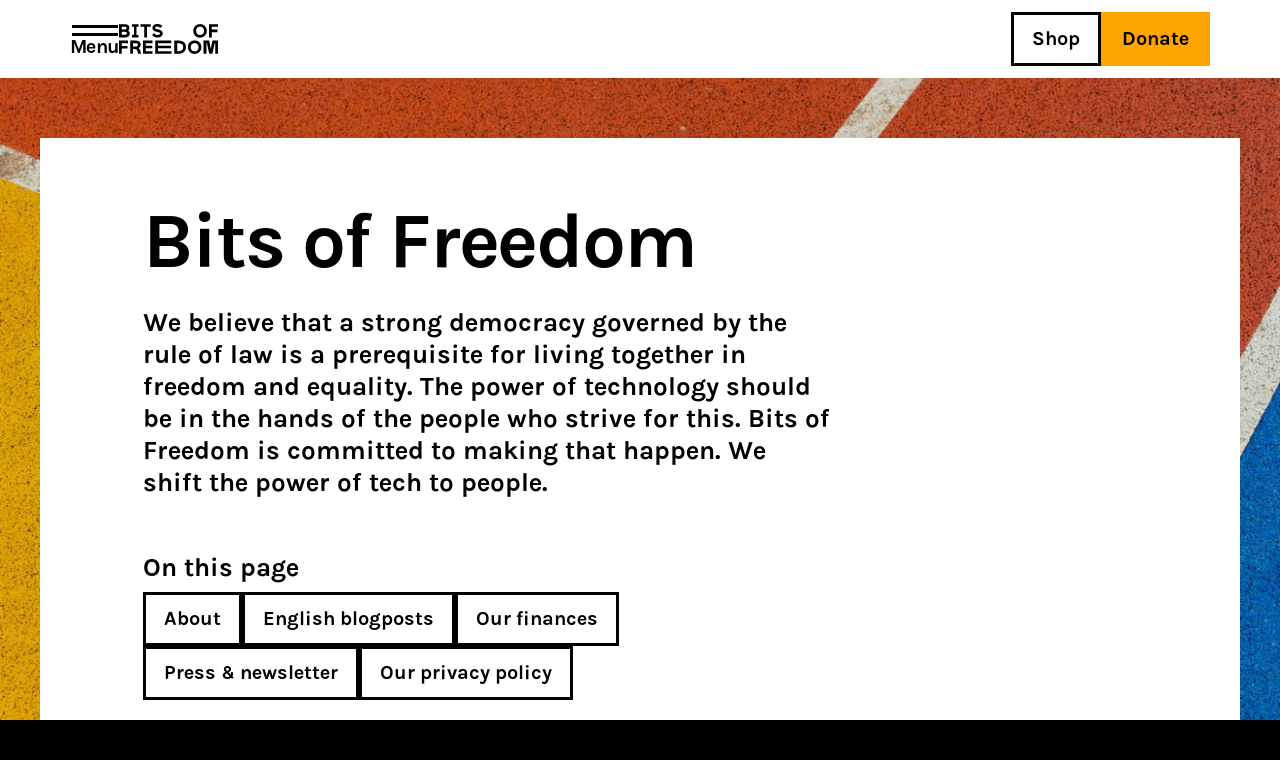

--- FILE ---
content_type: text/html; charset=UTF-8
request_url: https://www.bitsoffreedom.nl/english/
body_size: 24492
content:
<!DOCTYPE html>
<!--[if IE 7]><html class="no-js ie ie7" lang="nl-NL" prefix="og: http://ogp.me/ns# fb: http://ogp.me/ns/fb#"><![endif]-->
<!--[if IE 8]><html class="no-js ie ie8" lang="nl-NL" prefix="og: http://ogp.me/ns# fb: http://ogp.me/ns/fb#"><![endif]-->
<!--[if !(IE 7) | !(IE 8) ]><!-->
<html class="no-js" lang="nl-NL" prefix="og: http://ogp.me/ns# fb: http://ogp.me/ns/fb#"><!--<![endif]-->
	<head>
		<!--
		****  ***  *****   ***             ***   *****
		*   *  *     *    *               *   *  *
		****   *     *     ***            *   *  *****
		*   *  *     *        *           *   *  *
		****  ***    *     ***             ***   *

		***** ***** ***** ********** ****   ***  *   *
		*     *   * *     *          *   * *   * ** **
		***** ****  ***** ********** *   * *   * * * *
		*     *   * *     *          *   * *   * *   *
		*     *   * ***** ********** ****   ***  *   *

		Hoi! Kun jij deze broncode verbeteren? Word dan vrijwilliger!
		https://www.bitsoffreedom.nl/vrijwilligen/
		-->

		<meta charset="UTF-8" />
		<meta name="viewport" content="width=device-width, initial-scale=1.0, maximum-scale=5.0" />
		<meta http-equiv="X-UA-Compatible" content="IE=edge, chrome=1" />
		<meta name="format-detection" content="telephone=no">
		<link rel="apple-touch-icon-precomposed" sizes="57x57"
			href="https://www.bitsoffreedom.nl/wp-content/themes/bitsoffreedom/assets/images/favicon/apple-touch-icon-57x57.png" />
		<link rel="apple-touch-icon-precomposed" sizes="114x114"
			href="https://www.bitsoffreedom.nl/wp-content/themes/bitsoffreedom/assets/images/favicon/apple-touch-icon-114x114.png" />
		<link rel="apple-touch-icon-precomposed" sizes="72x72"
			href="https://www.bitsoffreedom.nl/wp-content/themes/bitsoffreedom/assets/images/favicon/apple-touch-icon-72x72.png" />
		<link rel="apple-touch-icon-precomposed" sizes="144x144"
			href="https://www.bitsoffreedom.nl/wp-content/themes/bitsoffreedom/assets/images/favicon/apple-touch-icon-144x144.png" />
		<link rel="apple-touch-icon-precomposed" sizes="60x60"
			href="https://www.bitsoffreedom.nl/wp-content/themes/bitsoffreedom/assets/images/favicon/apple-touch-icon-60x60.png" />
		<link rel="apple-touch-icon-precomposed" sizes="120x120"
			href="https://www.bitsoffreedom.nl/wp-content/themes/bitsoffreedom/assets/images/favicon/apple-touch-icon-120x120.png" />
		<link rel="apple-touch-icon-precomposed" sizes="76x76"
			href="https://www.bitsoffreedom.nl/wp-content/themes/bitsoffreedom/assets/images/favicon/apple-touch-icon-76x76.png" />
		<link rel="apple-touch-icon-precomposed" sizes="152x152"
			href="https://www.bitsoffreedom.nl/wp-content/themes/bitsoffreedom/assets/images/favicon/apple-touch-icon-152x152.png" />
		<link rel="icon" type="image/png" href="https://www.bitsoffreedom.nl/wp-content/themes/bitsoffreedom/assets/images/favicon/favicon-196x196.png"
			sizes="196x196" />
		<link rel="icon" type="image/png" href="https://www.bitsoffreedom.nl/wp-content/themes/bitsoffreedom/assets/images/favicon/favicon-96x96.png"
			sizes="96x96" />
		<link rel="icon" type="image/png" href="https://www.bitsoffreedom.nl/wp-content/themes/bitsoffreedom/assets/images/favicon/favicon-32x32.png"
			sizes="32x32" />
		<link rel="icon" type="image/png" href="https://www.bitsoffreedom.nl/wp-content/themes/bitsoffreedom/assets/images/favicon/favicon-16x16.png"
			sizes="16x16" />
		<link rel="icon" type="image/png" href="https://www.bitsoffreedom.nl/wp-content/themes/bitsoffreedom/assets/images/favicon/favicon-128.png"
			sizes="128x128" />
		<meta name="application-name" content="Bits of Freedom" />
		<meta name="msapplication-TileColor" content="#FFFFFF" />
		<meta name="msapplication-TileImage" content="https://www.bitsoffreedom.nl/wp-content/themes/bitsoffreedom/assets/images/favicon/mstile-144x144.png" />
		<meta name="msapplication-square70x70logo" content="https://www.bitsoffreedom.nl/wp-content/themes/bitsoffreedom/assets/images/favicon/mstile-70x70.png" />
		<meta name="msapplication-square150x150logo"
			content="https://www.bitsoffreedom.nl/wp-content/themes/bitsoffreedom/assets/images/favicon/mstile-150x150.png" />
		<meta name="msapplication-wide310x150logo"
			content="https://www.bitsoffreedom.nl/wp-content/themes/bitsoffreedom/assets/images/favicon/mstile-310x150.png" />
		<meta name="msapplication-square310x310logo"
			content="https://www.bitsoffreedom.nl/wp-content/themes/bitsoffreedom/assets/images/favicon/mstile-310x310.png" />
		<link rel="profile" href="http://gmpg.org/xfn/11" />
		<link rel="pingback" href="https://www.bitsoffreedom.nl/xmlrpc.php" />
		<!--[if lt IE 9]>
			<script src="https://www.bitsoffreedom.nl/wp-content/themes/bitsoffreedom/assets/components/html5shiv/dist/html5shiv.min.js"></script>
		<![endif]-->
		<title>English &#8211; Bits of Freedom</title>
<meta name='robots' content='max-image-preview:large' />
<link rel="alternate" type="application/rss+xml" title="Bits of Freedom &raquo; feed" href="https://www.bitsoffreedom.nl/feed/" />

<link rel="alternate" type="application/rss+xml" title="Podcast Feed: Bits of Freedom Podcast (Bits of Freedom Podcast)" href="https://www.bitsoffreedom.nl/feed/podcast/" />
<style id='wp-img-auto-sizes-contain-inline-css' type='text/css'>
img:is([sizes=auto i],[sizes^="auto," i]){contain-intrinsic-size:3000px 1500px}
/*# sourceURL=wp-img-auto-sizes-contain-inline-css */
</style>
<link rel='stylesheet' id='plyr-css-css' href='https://www.bitsoffreedom.nl/wp-content/plugins/easy-video-player/lib/plyr.css?ver=6.9' type='text/css' media='all' />
<link rel='stylesheet' id='mollie-applepaydirect-css' href='https://www.bitsoffreedom.nl/wp-content/plugins/mollie-payments-for-woocommerce/public/css/mollie-applepaydirect.min.css?ver=1767606394' type='text/css' media='screen' />
<link rel='stylesheet' id='vo.stylesheet-css' href='https://www.bitsoffreedom.nl/wp-content/themes/bitsoffreedom/style.css?ver=1769415482' type='text/css' media='all' />
<script type="text/javascript" src="https://www.bitsoffreedom.nl/wp-content/themes/bitsoffreedom/assets/components/jquery/dist/jquery.min.js?ver=6.9" id="jquery-js"></script>
<script type="text/javascript" id="plyr-js-js-extra">
/* <![CDATA[ */
var easy_video_player = {"plyr_iconUrl":"https://www.bitsoffreedom.nl/wp-content/plugins/easy-video-player/lib/plyr.svg","plyr_blankVideo":"https://www.bitsoffreedom.nl/wp-content/plugins/easy-video-player/lib/blank.mp4"};
//# sourceURL=plyr-js-js-extra
/* ]]> */
</script>
<script type="text/javascript" src="https://www.bitsoffreedom.nl/wp-content/plugins/easy-video-player/lib/plyr.js?ver=6.9" id="plyr-js-js"></script>

<link rel="canonical" href="https://www.bitsoffreedom.nl/english/" />
<style>:root {
			--lazy-loader-animation-duration: 300ms;
		}
		  
		.lazyload {
	display: block;
}

.lazyload,
        .lazyloading {
			opacity: 0;
		}


		.lazyloaded {
			opacity: 1;
			transition: opacity 300ms;
			transition: opacity var(--lazy-loader-animation-duration);
		}</style><noscript><style>.lazyload { display: none; } .lazyload[class*="lazy-loader-background-element-"] { display: block; opacity: 1; }</style></noscript>	<noscript><style>.woocommerce-product-gallery{ opacity: 1 !important; }</style></noscript>
	<style type="text/css">.recentcomments a{display:inline !important;padding:0 !important;margin:0 !important;}</style>
<!-- START - Open Graph and Twitter Card Tags 3.3.7 -->
 <!-- Facebook Open Graph -->
  <meta property="og:site_name" content="Bits of Freedom"/>
  <meta property="og:title" content="English"/>
  <meta property="og:url" content="https://www.bitsoffreedom.nl/english/"/>
  <meta property="og:description" content="Bits of Freedom komt op voor internetvrijheid door de online grondrechten op communicatievrijheid en privacy te beschermen."/>
  <meta property="og:image" content="https://www.bitsoffreedom.nl/wp-content/uploads/2020/09/dan-gold-sHn6aeKL4dw-unsplash.jpg"/>
  <meta property="og:image:url" content="https://www.bitsoffreedom.nl/wp-content/uploads/2020/09/dan-gold-sHn6aeKL4dw-unsplash.jpg"/>
  <meta property="og:image:secure_url" content="https://www.bitsoffreedom.nl/wp-content/uploads/2020/09/dan-gold-sHn6aeKL4dw-unsplash.jpg"/>
  <meta property="article:publisher" content="https://www.facebook.com/BitsofFreedom/"/>
 <!-- Google+ / Schema.org -->
 <!-- Twitter Cards -->
  <meta name="twitter:title" content="English"/>
  <meta name="twitter:url" content="https://www.bitsoffreedom.nl/english/"/>
  <meta name="twitter:description" content="Bits of Freedom komt op voor internetvrijheid door de online grondrechten op communicatievrijheid en privacy te beschermen."/>
  <meta name="twitter:image" content="https://www.bitsoffreedom.nl/wp-content/uploads/2020/09/dan-gold-sHn6aeKL4dw-unsplash.jpg"/>
  <meta name="twitter:card" content="summary_large_image"/>
  <meta name="twitter:site" content="@bitsoffreedom"/>
 <!-- SEO -->
  <meta name="description" content="Bits of Freedom komt op voor internetvrijheid door de online grondrechten op communicatievrijheid en privacy te beschermen."/>
 <!-- Misc. tags -->
 <!-- is_singular -->
<!-- END - Open Graph and Twitter Card Tags 3.3.7 -->
	
	<style id='global-styles-inline-css' type='text/css'>
:root{--wp--preset--aspect-ratio--square: 1;--wp--preset--aspect-ratio--4-3: 4/3;--wp--preset--aspect-ratio--3-4: 3/4;--wp--preset--aspect-ratio--3-2: 3/2;--wp--preset--aspect-ratio--2-3: 2/3;--wp--preset--aspect-ratio--16-9: 16/9;--wp--preset--aspect-ratio--9-16: 9/16;--wp--preset--color--black: #000000;--wp--preset--color--cyan-bluish-gray: #abb8c3;--wp--preset--color--white: #ffffff;--wp--preset--color--pale-pink: #f78da7;--wp--preset--color--vivid-red: #cf2e2e;--wp--preset--color--luminous-vivid-orange: #ff6900;--wp--preset--color--luminous-vivid-amber: #fcb900;--wp--preset--color--light-green-cyan: #7bdcb5;--wp--preset--color--vivid-green-cyan: #00d084;--wp--preset--color--pale-cyan-blue: #8ed1fc;--wp--preset--color--vivid-cyan-blue: #0693e3;--wp--preset--color--vivid-purple: #9b51e0;--wp--preset--gradient--vivid-cyan-blue-to-vivid-purple: linear-gradient(135deg,rgb(6,147,227) 0%,rgb(155,81,224) 100%);--wp--preset--gradient--light-green-cyan-to-vivid-green-cyan: linear-gradient(135deg,rgb(122,220,180) 0%,rgb(0,208,130) 100%);--wp--preset--gradient--luminous-vivid-amber-to-luminous-vivid-orange: linear-gradient(135deg,rgb(252,185,0) 0%,rgb(255,105,0) 100%);--wp--preset--gradient--luminous-vivid-orange-to-vivid-red: linear-gradient(135deg,rgb(255,105,0) 0%,rgb(207,46,46) 100%);--wp--preset--gradient--very-light-gray-to-cyan-bluish-gray: linear-gradient(135deg,rgb(238,238,238) 0%,rgb(169,184,195) 100%);--wp--preset--gradient--cool-to-warm-spectrum: linear-gradient(135deg,rgb(74,234,220) 0%,rgb(151,120,209) 20%,rgb(207,42,186) 40%,rgb(238,44,130) 60%,rgb(251,105,98) 80%,rgb(254,248,76) 100%);--wp--preset--gradient--blush-light-purple: linear-gradient(135deg,rgb(255,206,236) 0%,rgb(152,150,240) 100%);--wp--preset--gradient--blush-bordeaux: linear-gradient(135deg,rgb(254,205,165) 0%,rgb(254,45,45) 50%,rgb(107,0,62) 100%);--wp--preset--gradient--luminous-dusk: linear-gradient(135deg,rgb(255,203,112) 0%,rgb(199,81,192) 50%,rgb(65,88,208) 100%);--wp--preset--gradient--pale-ocean: linear-gradient(135deg,rgb(255,245,203) 0%,rgb(182,227,212) 50%,rgb(51,167,181) 100%);--wp--preset--gradient--electric-grass: linear-gradient(135deg,rgb(202,248,128) 0%,rgb(113,206,126) 100%);--wp--preset--gradient--midnight: linear-gradient(135deg,rgb(2,3,129) 0%,rgb(40,116,252) 100%);--wp--preset--font-size--small: 13px;--wp--preset--font-size--medium: 20px;--wp--preset--font-size--large: 36px;--wp--preset--font-size--x-large: 42px;--wp--preset--spacing--20: 0.44rem;--wp--preset--spacing--30: 0.67rem;--wp--preset--spacing--40: 1rem;--wp--preset--spacing--50: 1.5rem;--wp--preset--spacing--60: 2.25rem;--wp--preset--spacing--70: 3.38rem;--wp--preset--spacing--80: 5.06rem;--wp--preset--shadow--natural: 6px 6px 9px rgba(0, 0, 0, 0.2);--wp--preset--shadow--deep: 12px 12px 50px rgba(0, 0, 0, 0.4);--wp--preset--shadow--sharp: 6px 6px 0px rgba(0, 0, 0, 0.2);--wp--preset--shadow--outlined: 6px 6px 0px -3px rgb(255, 255, 255), 6px 6px rgb(0, 0, 0);--wp--preset--shadow--crisp: 6px 6px 0px rgb(0, 0, 0);}:where(.is-layout-flex){gap: 0.5em;}:where(.is-layout-grid){gap: 0.5em;}body .is-layout-flex{display: flex;}.is-layout-flex{flex-wrap: wrap;align-items: center;}.is-layout-flex > :is(*, div){margin: 0;}body .is-layout-grid{display: grid;}.is-layout-grid > :is(*, div){margin: 0;}:where(.wp-block-columns.is-layout-flex){gap: 2em;}:where(.wp-block-columns.is-layout-grid){gap: 2em;}:where(.wp-block-post-template.is-layout-flex){gap: 1.25em;}:where(.wp-block-post-template.is-layout-grid){gap: 1.25em;}.has-black-color{color: var(--wp--preset--color--black) !important;}.has-cyan-bluish-gray-color{color: var(--wp--preset--color--cyan-bluish-gray) !important;}.has-white-color{color: var(--wp--preset--color--white) !important;}.has-pale-pink-color{color: var(--wp--preset--color--pale-pink) !important;}.has-vivid-red-color{color: var(--wp--preset--color--vivid-red) !important;}.has-luminous-vivid-orange-color{color: var(--wp--preset--color--luminous-vivid-orange) !important;}.has-luminous-vivid-amber-color{color: var(--wp--preset--color--luminous-vivid-amber) !important;}.has-light-green-cyan-color{color: var(--wp--preset--color--light-green-cyan) !important;}.has-vivid-green-cyan-color{color: var(--wp--preset--color--vivid-green-cyan) !important;}.has-pale-cyan-blue-color{color: var(--wp--preset--color--pale-cyan-blue) !important;}.has-vivid-cyan-blue-color{color: var(--wp--preset--color--vivid-cyan-blue) !important;}.has-vivid-purple-color{color: var(--wp--preset--color--vivid-purple) !important;}.has-black-background-color{background-color: var(--wp--preset--color--black) !important;}.has-cyan-bluish-gray-background-color{background-color: var(--wp--preset--color--cyan-bluish-gray) !important;}.has-white-background-color{background-color: var(--wp--preset--color--white) !important;}.has-pale-pink-background-color{background-color: var(--wp--preset--color--pale-pink) !important;}.has-vivid-red-background-color{background-color: var(--wp--preset--color--vivid-red) !important;}.has-luminous-vivid-orange-background-color{background-color: var(--wp--preset--color--luminous-vivid-orange) !important;}.has-luminous-vivid-amber-background-color{background-color: var(--wp--preset--color--luminous-vivid-amber) !important;}.has-light-green-cyan-background-color{background-color: var(--wp--preset--color--light-green-cyan) !important;}.has-vivid-green-cyan-background-color{background-color: var(--wp--preset--color--vivid-green-cyan) !important;}.has-pale-cyan-blue-background-color{background-color: var(--wp--preset--color--pale-cyan-blue) !important;}.has-vivid-cyan-blue-background-color{background-color: var(--wp--preset--color--vivid-cyan-blue) !important;}.has-vivid-purple-background-color{background-color: var(--wp--preset--color--vivid-purple) !important;}.has-black-border-color{border-color: var(--wp--preset--color--black) !important;}.has-cyan-bluish-gray-border-color{border-color: var(--wp--preset--color--cyan-bluish-gray) !important;}.has-white-border-color{border-color: var(--wp--preset--color--white) !important;}.has-pale-pink-border-color{border-color: var(--wp--preset--color--pale-pink) !important;}.has-vivid-red-border-color{border-color: var(--wp--preset--color--vivid-red) !important;}.has-luminous-vivid-orange-border-color{border-color: var(--wp--preset--color--luminous-vivid-orange) !important;}.has-luminous-vivid-amber-border-color{border-color: var(--wp--preset--color--luminous-vivid-amber) !important;}.has-light-green-cyan-border-color{border-color: var(--wp--preset--color--light-green-cyan) !important;}.has-vivid-green-cyan-border-color{border-color: var(--wp--preset--color--vivid-green-cyan) !important;}.has-pale-cyan-blue-border-color{border-color: var(--wp--preset--color--pale-cyan-blue) !important;}.has-vivid-cyan-blue-border-color{border-color: var(--wp--preset--color--vivid-cyan-blue) !important;}.has-vivid-purple-border-color{border-color: var(--wp--preset--color--vivid-purple) !important;}.has-vivid-cyan-blue-to-vivid-purple-gradient-background{background: var(--wp--preset--gradient--vivid-cyan-blue-to-vivid-purple) !important;}.has-light-green-cyan-to-vivid-green-cyan-gradient-background{background: var(--wp--preset--gradient--light-green-cyan-to-vivid-green-cyan) !important;}.has-luminous-vivid-amber-to-luminous-vivid-orange-gradient-background{background: var(--wp--preset--gradient--luminous-vivid-amber-to-luminous-vivid-orange) !important;}.has-luminous-vivid-orange-to-vivid-red-gradient-background{background: var(--wp--preset--gradient--luminous-vivid-orange-to-vivid-red) !important;}.has-very-light-gray-to-cyan-bluish-gray-gradient-background{background: var(--wp--preset--gradient--very-light-gray-to-cyan-bluish-gray) !important;}.has-cool-to-warm-spectrum-gradient-background{background: var(--wp--preset--gradient--cool-to-warm-spectrum) !important;}.has-blush-light-purple-gradient-background{background: var(--wp--preset--gradient--blush-light-purple) !important;}.has-blush-bordeaux-gradient-background{background: var(--wp--preset--gradient--blush-bordeaux) !important;}.has-luminous-dusk-gradient-background{background: var(--wp--preset--gradient--luminous-dusk) !important;}.has-pale-ocean-gradient-background{background: var(--wp--preset--gradient--pale-ocean) !important;}.has-electric-grass-gradient-background{background: var(--wp--preset--gradient--electric-grass) !important;}.has-midnight-gradient-background{background: var(--wp--preset--gradient--midnight) !important;}.has-small-font-size{font-size: var(--wp--preset--font-size--small) !important;}.has-medium-font-size{font-size: var(--wp--preset--font-size--medium) !important;}.has-large-font-size{font-size: var(--wp--preset--font-size--large) !important;}.has-x-large-font-size{font-size: var(--wp--preset--font-size--x-large) !important;}
/*# sourceURL=global-styles-inline-css */
</style>
<link rel='stylesheet' id='mailpoet_public-css' href='https://www.bitsoffreedom.nl/wp-content/plugins/mailpoet/assets/dist/css/mailpoet-public.b1f0906e.css?ver=6.9' type='text/css' media='all' />
</head>

	<body id="body" class="wp-singular page-template page-template-page-templates page-template-template-english page-template-page-templatestemplate-english-php page page-id-159 wp-theme-bitsoffreedom theme-bitsoffreedom woocommerce-no-js">
		<script type="text/javascript">
			var _paq = _paq || [];
						_paq.push(['trackPageView']);
			_paq.push(['enableLinkTracking']);
			(function () {
				var u = "//stats.bitsoffreedom.nl/";
				_paq.push(['setTrackerUrl', u + 'piwik.php']);
				_paq.push(['setSiteId', '2']);
				var d = document, g = d.createElement('script'), s = d.getElementsByTagName('script')[0];
				g.type = 'text/javascript'; g.async = true; g.defer = true; g.src = u + 'piwik.js'; s.parentNode.insertBefore(g, s);
			})();
		</script>
<main class="container container--page">
	<header class="header header--page ">
		<div class="row">
			<ul class="header__left-menu">
				<li class="header__search search">
					<span class="search__icon" data-action="search-open">
						<svg xmlns="http://www.w3.org/2000/svg" viewBox="0 0 32 32" fill="none" stroke="#000"
							stroke-width="3px">
							<path d="M12.5,23.5c6.1,0,11-4.9,11-11s-4.9-11-11-11s-11,4.9-11,11S6.4,23.5,12.5,23.5z" />
							<path d="M20.3,20.3L31,31" />
						</svg><!-- see /assets/images/icon-search.svg for source file -->
					</span>

					<section class="search__form">
						<form role="search" method="get" class="search-form" action="https://www.bitsoffreedom.nl/">
	<label>
		<span class="screen-reader-text">
			Search for:
		</span>

		<span class="icon icon--cross" data-action="search-close">
			<svg xmlns="http://www.w3.org/2000/svg" viewBox="0 0 32 32" fill="none" stroke="#000" stroke-width="3px">
				<path d="M2,2l28,28" />
				<path d="M30,2L2,30" />
			</svg>
		</span><!-- see /assets/images/icon-cross.svg for source file -->

		<input class="search-field" type="search" placeholder="Zoeken" value="" name="s"
			title="Search for:" autocomplete="off" />
	</label>

	<input type="submit" class="search-submit" value="Search" />
</form>					</section>
				</li>

				<li class="header__hamburger header__open-menu">
					<span class="bun bun--top"></span>
					<span class="bun bun--bottom"></span>
					<span class="label">
						Menu
					</span>
				</li>

				<li class="header__logo">
					<a href="https://www.bitsoffreedom.nl">
						<svg class="logo" xmlns="http://www.w3.org/2000/svg" viewBox="0 0 99 30">
							<path d="M90.2,16.6h-5.6v13.2h2.8V19.2H88l2.2,10.6h3.2l2.3-10.6h0.6v10.6H99V16.6h-5.6l-1.6,8.2L90.2,16.6z M33.6,16.6
									h-9.7v13.2h9.7v-2.6h-6.9v-2.9h6.6v-2.5h-6.6v-2.6h6.9L33.6,16.6z M9,16.6H0v13.2h2.8v-5.2h5.8v-2.5H2.8v-2.9H9V16.6z M7.9,9.3
									c0,1.1-0.8,1.5-2.4,1.5H2.8v-3h2.9C7.2,7.8,7.9,8.3,7.9,9.3L7.9,9.3z M7.6,4.1c0,0.9-0.7,1.4-2.2,1.4H2.8V2.8h2.5
									C6.9,2.8,7.6,3.1,7.6,4.1L7.6,4.1z M9.1,6.5c0.9-0.6,1.4-1.6,1.3-2.7c0-2.3-1.8-3.6-4.5-3.6H0v13.2h6.2c1.4,0,2.4-0.4,3.3-1.1
									c0.8-0.7,1.3-1.7,1.3-2.8C10.7,8.3,10.2,7.3,9.1,6.5L9.1,6.5z M13,13.4h6.5v-2.5h-1.9V2.8h1.9V0.2H13v2.5h1.9v8.1H13V13.4z M13,13.4
									h6.5v-2.5h-1.9V2.8h1.9V0.2H13v2.5h1.9v8.1H13V13.4z M18.9,20.8c0,1.2-0.7,1.7-2.3,1.7H14v-3.3h2.6C18.1,19.2,18.9,19.8,18.9,20.8
									L18.9,20.8z M21.7,20.7c0-1.3-0.5-2.3-1.4-3c-0.9-0.7-2.2-1.1-3.7-1.1h-5.3v13.2H14v-4.7h1.5c1.4,0,2.3,0.5,2.6,1.1
									c0.2,0.5,0.4,0.9,0.5,1.4l0.5,2.1h3l-0.7-2.7c-0.4-1.3-0.8-2.1-1.9-2.8C20.7,23.6,21.6,22.3,21.7,20.7L21.7,20.7z M28,2.8h3.8V0.2
									H21.5v2.6h3.8v10.6H28V2.8z M36.2,3.8c0-0.8,0.7-1.3,1.9-1.3c1.2,0,2.3,0.5,3.3,1.5l1.9-2c-1.3-1.4-3-2.1-5-2.1
									c-1.2,0-2.4,0.4-3.4,1.1c-0.9,0.7-1.5,1.8-1.4,2.9c0,2.2,1.6,3.5,4.1,3.9l1.6,0.3C40.4,8.4,41,8.9,41,9.6c0,0.8-0.9,1.4-2.3,1.4
									c-1.5,0-2.7-0.6-3.7-1.9l-1.9,1.9c1.3,1.6,3.3,2.6,5.4,2.5c1.6,0,2.8-0.4,3.8-1.1c0.9-0.7,1.5-1.8,1.4-2.9c0-2.3-1.5-3.6-4.4-4.1
									l-1.3-0.2C36.8,5,36.2,4.5,36.2,3.8L36.2,3.8z M36.3,29.8h16.1v-2.6H39v-2.9h13v-2.5H39v-2.6h13.3v-2.6H36.3L36.3,29.8z M64.2,23.1
									c0,2.7-1.6,4.1-4.9,4.1h-1.1v-8h1.1C62.5,19.2,64.2,20.5,64.2,23.1L64.2,23.1z M67,23.1c0-2.3-0.9-4.1-2.4-5.1c-1.4-1-3.1-1.4-5-1.4
									h-4.3v13.2h4.3c1.8,0,3.5-0.5,5-1.5C66.1,27.2,67,25.4,67,23.1L67,23.1z M72.8,20.3c0.7-0.8,1.7-1.2,2.9-1.2c1.1,0,2.1,0.4,2.8,1.2
									c0.7,0.8,1.1,1.8,1.1,2.9c0,1.1-0.3,2.2-1.1,3c-0.7,0.8-1.6,1.2-2.8,1.2c-1.2,0-2.2-0.4-2.9-1.2c-0.7-0.8-1.1-1.9-1.1-3
									C71.7,22.1,72.1,21.1,72.8,20.3L72.8,20.3z M75.6,16.4c-1.8,0-3.5,0.7-4.8,1.9c-1.3,1.3-1.9,2.9-1.9,4.8s0.7,3.6,1.9,4.9
									c1.3,1.3,3,2,4.8,1.9c1.8,0,3.5-0.6,4.8-1.9c1.3-1.3,2-2.9,2-4.9s-0.7-3.6-2-4.8C79.2,17.1,77.4,16.4,75.6,16.4L75.6,16.4z M85,6.8
									c0,1.1-0.3,2.2-1.1,3c-0.7,0.8-1.6,1.2-2.8,1.2c-1.2,0-2.2-0.4-2.9-1.2c-0.7-0.8-1.1-1.9-1.1-3c0-1.1,0.3-2.1,1.1-2.9
									C79,3,79.9,2.6,81.1,2.6c1.1,0,2.1,0.4,2.8,1.2C84.6,4.7,85,5.7,85,6.8L85,6.8z M85.8,11.7c1.3-1.3,2-2.9,2-4.9s-0.7-3.6-2-4.8
									c-1.3-1.3-3-2-4.8-1.9c-1.8,0-3.5,0.7-4.8,1.9c-1.3,1.3-1.9,2.9-1.9,4.9s0.7,3.6,1.9,4.9c1.3,1.3,3,2,4.8,1.9
									C82.8,13.6,84.6,12.9,85.8,11.7L85.8,11.7z M99,2.8V0.2h-9v13.2h2.8V8.2h5.8V5.6h-5.8V2.8H99z" />
						</svg><!-- see /assets/images/logo-small-clean.svg for source file -->
					</a>
				</li>
			</ul>

			<ul class="header__right-menu">
				<li class="header__search search">
					<span class="search__icon" data-action="search-open">
						<svg xmlns="http://www.w3.org/2000/svg" viewBox="0 0 32 32" fill="none" stroke="#000"
							stroke-width="3px">
							<path d="M12.5,23.5c6.1,0,11-4.9,11-11s-4.9-11-11-11s-11,4.9-11,11S6.4,23.5,12.5,23.5z" />
							<path d="M20.3,20.3L31,31" />
						</svg><!-- see /assets/images/icon-search.svg for source file -->
					</span>

					<section class="search__form">
						<form role="search" method="get" class="search-form" action="https://www.bitsoffreedom.nl/">
	<label>
		<span class="screen-reader-text">
			Search for:
		</span>

		<span class="icon icon--cross" data-action="search-close">
			<svg xmlns="http://www.w3.org/2000/svg" viewBox="0 0 32 32" fill="none" stroke="#000" stroke-width="3px">
				<path d="M2,2l28,28" />
				<path d="M30,2L2,30" />
			</svg>
		</span><!-- see /assets/images/icon-cross.svg for source file -->

		<input class="search-field" type="search" placeholder="Zoeken" value="" name="s"
			title="Search for:" autocomplete="off" />
	</label>

	<input type="submit" class="search-submit" value="Search" />
</form>					</section>
				</li>

				<li id="menu-item-cartbutton" class=" empty"><a class="cart-button" href="https://www.bitsoffreedom.nl/cart/" title="Winkelwagen"></a></li><li id="menu-item-50507" class="menu-item menu-item-type-post_type menu-item-object-page menu-item-50507"><a href="https://www.bitsoffreedom.nl/shop/">Shop</a></li>

				<li class="header__donate">
					<a class="btn-filled btn-filled--small btn-filled--orange" data-action="donation-form-open">
						Donate					</a>
				</li>

				<li class="header__hamburger header__open-menu">
					<span class="bun bun--top"></span>
					<span class="bun bun--bottom"></span>
					<span class="label">
						Menu
					</span>
				</li>
			</ul>
		</div>
	</header>

	<section class="header__search-results">
		<div class="row">
			<div class="large-9 medium-6 columns">
				<p class="search-console" data-action="search-console">
					<span data-action="num-results">0 recente resultaten</span><br><span
						data-action="current-state"></span>
				</p>
			</div>

			<div class="large-3 medium-6 columns end">
				<div class="btn-wrapper btn-wrapper--right" data-action="search-page-follow">
					<a href="" class="btn btn--small btn--icon btn--icon--m-centered">
						<span class="btn--icon__text">Alle resultaten</span>
						<span class="btn--icon__icon btn--icon__icon--mono-arrow-right"></span>
					</a>
				</div>
			</div>
		</div>

		<div class="row">
			<div class="medium-12 columns end">
				<ul class="results-list" data-action="search-output">
					<li></li>
				</ul>
			</div>
		</div>
	</section>

	<section class="header__nav">
		<nav class="header__menu">
			<div class="row top-bar">
				<div class="medium-12 columns">
					<ul>
						<li id="menu-item-cartbutton" class=" empty"><a class="cart-button" href="https://www.bitsoffreedom.nl/cart/" title="Winkelwagen"></a></li><li class="menu-item menu-item-type-post_type menu-item-object-page menu-item-50507"><a href="https://www.bitsoffreedom.nl/shop/">Shop</a></li>

						<li class="header__donate">
							<a class="btn-filled btn-filled--small btn-filled--orange" data-action="donation-form-open">
								Donate							</a>
						</li>
					</ul>
				</div>
			</div>

			<div class="row">
				<div class="medium-12 columns">
					<ul id="fold-out" class="menu"><li id="menu-item-50574" class="menu-item menu-item-type-post_type menu-item-object-page menu-item-has-children menu-item-50574"><a href="https://www.bitsoffreedom.nl/wat-wij-doen/">Wat wij doen</a>
<ul class="sub-menu">
	<li id="menu-item-50510" class="menu-item menu-item-type-post_type menu-item-object-page menu-item-50510"><a href="https://www.bitsoffreedom.nl/over-ons/">Over ons</a></li>
</ul>
</li>
<li id="menu-item-50511" class="menu-item menu-item-type-post_type menu-item-object-page menu-item-has-children menu-item-50511"><a href="https://www.bitsoffreedom.nl/actueel/">Actueel</a>
<ul class="sub-menu">
	<li id="menu-item-50512" class="menu-item menu-item-type-post_type menu-item-object-page menu-item-50512"><a href="https://www.bitsoffreedom.nl/podcast-afleveringen/">Podcast</a></li>
	<li id="menu-item-50513" class="menu-item menu-item-type-post_type menu-item-object-page menu-item-50513"><a href="https://www.bitsoffreedom.nl/verdieping/">Verdieping</a></li>
</ul>
</li>
<li id="menu-item-50515" class="menu-item menu-item-type-post_type menu-item-object-page menu-item-has-children menu-item-50515"><a href="https://www.bitsoffreedom.nl/contact/">Contact</a>
<ul class="sub-menu">
	<li id="menu-item-50516" class="menu-item menu-item-type-post_type menu-item-object-page menu-item-50516"><a href="https://www.bitsoffreedom.nl/pers/">Pers</a></li>
	<li id="menu-item-51700" class="menu-item menu-item-type-custom menu-item-object-custom menu-item-51700"><a href="https://donateurs.bitsoffreedom.nl">Donateursomgeving</a></li>
</ul>
</li>
<li id="menu-item-50518" class="menu-item menu-item-type-post_type menu-item-object-page menu-item-has-children menu-item-50518"><a href="https://www.bitsoffreedom.nl/kom-in-actie/">Kom in actie</a>
<ul class="sub-menu">
	<li id="menu-item-52791" class="menu-item menu-item-type-post_type menu-item-object-page menu-item-52791"><a href="https://www.bitsoffreedom.nl/doneren/">Word donateur</a></li>
	<li id="menu-item-51698" class="menu-item menu-item-type-post_type menu-item-object-page menu-item-51698"><a href="https://www.bitsoffreedom.nl/doneren/fiscaal-voordeel/">Doneren met belastingvoordeel</a></li>
	<li id="menu-item-58053" class="menu-item menu-item-type-post_type menu-item-object-page menu-item-58053"><a href="https://www.bitsoffreedom.nl/in-je-testament/">Nalaten</a></li>
</ul>
</li>
<li id="menu-item-50520" class="menu-item menu-item-type-post_type menu-item-object-page menu-item-has-children menu-item-50520"><a href="https://www.bitsoffreedom.nl/financiering/">Financiering</a>
<ul class="sub-menu">
	<li id="menu-item-50521" class="menu-item menu-item-type-post_type menu-item-object-page menu-item-50521"><a href="https://www.bitsoffreedom.nl/bedrijfsdonateurs/">Onze bedrijfsdonateurs</a></li>
</ul>
</li>
<li id="menu-item-50522" class="menu-item menu-item-type-post_type menu-item-object-page current-menu-item page_item page-item-159 current_page_item menu-item-has-children menu-item-50522"><a href="https://www.bitsoffreedom.nl/english/" aria-current="page">English<br><br></a>
<ul class="sub-menu">
	<li id="menu-item-55478" class="menu-item menu-item-type-custom menu-item-object-custom menu-item-55478"><a href="https://www.bitsoffreedom.nl/kom-bij-ons-werken/"><b>Vacatures</b></a></li>
</ul>
</li>
</ul>				</div>
			</div>

			<div class="row footer header__menu__footer">
				<div class="large-8 columns">
					<ul class="subtitle">
						
							<li class="subtitle__item">
								<h6>
									voorwaarden								</h6>

								<p>
									<a href="https://www.bitsoffreedom.nl/privacy-en-voorwaarden/">Privacy en voorwaarden</a>
								</p>
							</li>

						
							<li class="subtitle__item">
								<h6>
									voorschriften								</h6>

								<p>
									<a href="https://www.bitsoffreedom.nl/huisregels/">Huisregels</a>
								</p>
							</li>

						
					</ul>
				</div>

				<div class="large-4 columns end">
					<ul class="socials">
													<li class="socials__item">
								<a class="social-icon social-icon--mastodon"
									href="https://chaos.social/@bitsoffreedom" target="_blank">
																				<svg xmlns="http://www.w3.org/2000/svg" viewBox="0 0 16 16" height="30" width="30"
												fill="#000000">
												<path d="M13.2,0.8C12,0.3,10,0,8,0C5.9,0,4,0.3,2.8,0.7c0,0-2.3,1.1-2.3,4.5v0.7c0,0.7,0,1.3,0,2.1c0,3.5,0.7,6.8,3.7,7.6
	C5.7,16,6.9,16,8,16c1.7-0.1,2.8-0.7,2.8-0.7V14c0,0-1.3,0.4-2.8,0.4s-2.9-0.1-3.2-1.9c0-0.3,0-0.4,0-0.5c0,0,1.3,0.3,3.2,0.4
	c1.1,0.1,2.1,0,3.2-0.1c2-0.3,3.7-1.6,4-2.7c0.3-1.7,0.3-4.4,0.3-4.3C15.5,1.9,13.2,0.8,13.2,0.8z M12.8,9.7h-1.7V5.6
	c0-0.9-0.4-1.3-1.1-1.3c-0.8,0-1.2,0.5-1.2,1.6v2.3H7.2V5.9c0-1.1-0.4-1.6-1.2-1.6c-0.7,0-1.1,0.5-1.1,1.3v4.1H3.2V5.5
	c0-0.8,0.3-1.5,0.7-2c0.4-0.5,0.9-0.8,1.7-0.8c0.9,0,1.6,0.4,2,1.1L8,4.4l0.4-0.7c0.4-0.7,1.1-1.1,2-1.1c0.7,0,1.3,0.3,1.7,0.8
	c0.4,0.4,0.7,1.2,0.7,2V9.7z" />
											</svg>
																		</a>
							</li>
													<li class="socials__item">
								<a class="social-icon social-icon--bluesky"
									href="https://bsky.app/profile/bitsoffreedom.bsky.social" target="_blank">
																				<svg xmlns="http://www.w3.org/2000/svg" viewBox="0 0 16 16" height="30" width="30"
												fill="#000000">
												<path d="M5.4,2.7l2.1,1.9L10,2.7l4.8,3.7L10,4L7.7,6.1L5,4.2L1.6,4.7L5.4,2.7z M6.1,9.5L4,10.6L2.2,9.1L0,9.2L2.4,8l1.7,1.3l2-0.9
	l2.2,1.7L6.1,9.5z M13.9,12.4l-1.1,0.9l-1.3-0.9l-2.6,0.9l2.6-2l1.2,0.9l1.2-0.9l2.1,1.2L13.9,12.4z" />
											</svg>
																		</a>
							</li>
													<li class="socials__item">
								<a class="social-icon social-icon--quodari"
									href="https://quodari.com/bitsoffreedom" target="_blank">
																				<svg xmlns="http://www.w3.org/2000/svg" viewBox="0 0 16 16" height="30" width="30"
												fill="#000000">
												<path
													d="M3,9.3c-.2-.6-.4-1.2-.4-1.9,0-2.6,2.1-4.8,4.8-4.8s4.8,2.1,4.8,4.8-.7,2.8-1.8,3.7l1.8,1.8c1.6-1.3,2.6-3.4,2.6-5.6C14.6,3.4,11.4,0,7.3,0S0,3.4,0,7.4s.4,2.8,1.1,3.9c1.3,2.1,3.6,3.4,6.2,3.4s1.5-.1,2.2-.3l-2.2-2.2c-2,0-3.6-1.2-4.4-2.9Z" />
												<path
													d="M15.1,10.7l-.6-.5s-.2.5-.5,1.1c-.2.4-.5.8-.5.8l.2.2c.4.4.4,1,0,1.4-.4.4-1,.4-1.4,0h0s-3.1-3.1-3.1-3.1c-.4-.4-.4-1,0-1.4.4-.4,1-.4,1.4,0l.6.6s.3-.4.5-1.1c.2-.7.2-1.2.2-1.2,0,0,0,0-.1,0-1.2-.9-2.9-.8-4,.3-1.2,1.2-1.2,3.1,0,4.3l3.1,3.1c1.2,1.2,3.1,1.2,4.3,0s1.2-3.1,0-4.3Z" />
											</svg>
																	</a>
							</li>
													<li class="socials__item">
								<a class="social-icon social-icon--instagram"
									href="https://www.instagram.com/bitsoffreedom/" target="_blank">
																				<svg xmlns="http://www.w3.org/2000/svg" viewBox="0 0 16 16" height="30" width="30"
												fill="#000000">
												<path d="M16,4.7c0-0.9-0.2-1.4-0.4-1.9c-0.2-0.5-0.5-1-0.9-1.4c-0.4-0.4-0.9-0.7-1.4-0.9c-0.5-0.2-1.1-0.3-1.9-0.4
		C10.4,0,10.2,0,8,0s-2.4,0-3.3,0c-0.9,0-1.4,0.2-1.9,0.4c-0.5,0.2-1,0.5-1.4,0.9C0.9,1.8,0.6,2.2,0.4,2.8C0.2,3.3,0.1,3.8,0,4.7
		S0,5.8,0,8c0,2.2,0,2.4,0,3.3c0,0.9,0.2,1.4,0.4,1.9c0.2,0.5,0.5,1,0.9,1.4c0.4,0.4,0.9,0.7,1.4,0.9c0.5,0.2,1.1,0.3,1.9,0.4
		c0.9,0,1.1,0,3.3,0s2.4,0,3.3,0c0.9,0,1.4-0.2,1.9-0.4c0.5-0.2,1-0.5,1.4-0.9c0.4-0.4,0.7-0.9,0.9-1.4c0.2-0.5,0.3-1.1,0.4-1.9
		c0-0.9,0-1.1,0-3.3S16,5.6,16,4.7z M14.5,11.2c0,0.8-0.2,1.2-0.3,1.5c-0.1,0.4-0.3,0.6-0.6,0.9c-0.3,0.3-0.5,0.5-0.9,0.6
		c-0.3,0.1-0.7,0.2-1.5,0.3c-0.8,0-1.1,0-3.2,0c-2.1,0-2.4,0-3.2,0c-0.8,0-1.2-0.2-1.5-0.3c-0.4-0.1-0.6-0.3-0.9-0.6
		c-0.3-0.3-0.5-0.5-0.6-0.9c-0.1-0.3-0.2-0.7-0.3-1.5c0-0.8,0-1.1,0-3.2c0-2.1,0-2.4,0-3.2c0-0.8,0.2-1.2,0.3-1.5
		c0.1-0.4,0.3-0.6,0.6-0.9c0.3-0.3,0.5-0.5,0.9-0.6C3.6,1.7,4,1.5,4.8,1.5c0.8,0,1.1,0,3.2,0s2.4,0,3.2,0c0.8,0,1.2,0.2,1.5,0.3
		c0.4,0.1,0.6,0.3,0.9,0.6c0.3,0.3,0.5,0.5,0.6,0.9c0.1,0.3,0.2,0.7,0.3,1.5c0,0.8,0,1.1,0,3.2S14.5,10.4,14.5,11.2z" />
												<path d="M8,3.9C5.7,3.9,3.9,5.7,3.9,8s1.8,4.1,4.1,4.1s4.1-1.8,4.1-4.1C12.1,5.7,10.3,3.9,8,3.9z M8,10.7c-1.5,0-2.7-1.2-2.7-2.7
		S6.5,5.3,8,5.3s2.7,1.2,2.7,2.7S9.5,10.7,8,10.7z" />
												<circle cx="12.3" cy="3.7" r="1" />
											</svg>
																		</a>
							</li>
													<li class="socials__item">
								<a class="social-icon social-icon--linkedin"
									href="https://www.linkedin.com/company/bitsoffreedom/" target="_blank">
																				<svg xmlns="http://www.w3.org/2000/svg" viewBox="0 0 16 16" height="30" width="30"
												fill="#000000">
												<path d="M9,6.8L9,6.8C8.9,6.8,8.9,6.8,9,6.8L9,6.8z" />
												<path d="M3.6,15.7H0.1V5.4h3.4V15.7z M1.9,4L1.9,4C0.7,4,0,3.1,0,2.2c0-1,0.7-1.7,2-1.7c1.1,0,1.9,0.7,1.9,1.7C3.9,3.1,3.1,4,1.9,4z
	 M16,15.7h-3.4v-5.6c0-1.4-0.4-2.3-1.7-2.3c-1,0-1.6,0.6-1.7,1.3C9,9.2,9,9.5,9,10v5.7H5.6c0,0,0-9.3,0-10.3H9v1.4
	c0.4-0.7,1.1-1.7,3-1.7c2.3,0,4,1.4,4,4.7V15.7z" />
											</svg>
																		</a>
							</li>
											</ul>
				</div>
			</div>
		</nav>
	</section>

	<section class="container container--content">
<div class="post">
	<div class="post__background">
		<noscript><img width="1920" height="1280" src="https://www.bitsoffreedom.nl/wp-content/uploads/2020/09/dan-gold-sHn6aeKL4dw-unsplash.jpg" class="attachment-full size-full wp-post-image" alt decoding="async" fetchpriority="high" srcset="https://www.bitsoffreedom.nl/wp-content/uploads/2020/09/dan-gold-sHn6aeKL4dw-unsplash.jpg 1920w, https://www.bitsoffreedom.nl/wp-content/uploads/2020/09/dan-gold-sHn6aeKL4dw-unsplash-300x200.jpg 300w, https://www.bitsoffreedom.nl/wp-content/uploads/2020/09/dan-gold-sHn6aeKL4dw-unsplash-1024x683.jpg 1024w, https://www.bitsoffreedom.nl/wp-content/uploads/2020/09/dan-gold-sHn6aeKL4dw-unsplash-768x512.jpg 768w, https://www.bitsoffreedom.nl/wp-content/uploads/2020/09/dan-gold-sHn6aeKL4dw-unsplash-1536x1024.jpg 1536w, https://www.bitsoffreedom.nl/wp-content/uploads/2020/09/dan-gold-sHn6aeKL4dw-unsplash-1320x880.jpg 1320w, https://www.bitsoffreedom.nl/wp-content/uploads/2020/09/dan-gold-sHn6aeKL4dw-unsplash-478x319.jpg 478w" sizes="(max-width: 1920px) 100vw, 1920px"></noscript><img width="1920" height="1280" src="data:image/svg+xml,%3Csvg%20xmlns%3D%22http%3A%2F%2Fwww.w3.org%2F2000%2Fsvg%22%20viewBox%3D%220%200%201920%201280%22%3E%3C%2Fsvg%3E" class="attachment-full size-full wp-post-image lazyload" alt decoding="async" fetchpriority="high" srcset="data:image/svg+xml,%3Csvg%20xmlns%3D%22http%3A%2F%2Fwww.w3.org%2F2000%2Fsvg%22%20viewBox%3D%220%200%201920%201280%22%3E%3C%2Fsvg%3E 1920w" sizes="(max-width: 1920px) 100vw, 1920px" data-srcset="https://www.bitsoffreedom.nl/wp-content/uploads/2020/09/dan-gold-sHn6aeKL4dw-unsplash.jpg 1920w, https://www.bitsoffreedom.nl/wp-content/uploads/2020/09/dan-gold-sHn6aeKL4dw-unsplash-300x200.jpg 300w, https://www.bitsoffreedom.nl/wp-content/uploads/2020/09/dan-gold-sHn6aeKL4dw-unsplash-1024x683.jpg 1024w, https://www.bitsoffreedom.nl/wp-content/uploads/2020/09/dan-gold-sHn6aeKL4dw-unsplash-768x512.jpg 768w, https://www.bitsoffreedom.nl/wp-content/uploads/2020/09/dan-gold-sHn6aeKL4dw-unsplash-1536x1024.jpg 1536w, https://www.bitsoffreedom.nl/wp-content/uploads/2020/09/dan-gold-sHn6aeKL4dw-unsplash-1320x880.jpg 1320w, https://www.bitsoffreedom.nl/wp-content/uploads/2020/09/dan-gold-sHn6aeKL4dw-unsplash-478x319.jpg 478w" data-src="https://www.bitsoffreedom.nl/wp-content/uploads/2020/09/dan-gold-sHn6aeKL4dw-unsplash.jpg">	</div>

	<div class="post__content">
		
<div class="row">
	<div class="content content__first">
		<div class="row content__content-row content__content-row--title content__header">
			<div class="large-7 medium-10 medium-offset-1 columns">
				<h1 class="content__title">
					Bits of Freedom				</h1>
			</div>

			<div class="medium-3 end columns linked__width"></div>
		</div>

		<div class="row content__content-row">
			<div class="large-7 medium-10 medium-offset-1 columns linked__wrapper post__message">
				<h3>
					We believe that a strong democracy governed by the rule of law is a prerequisite for living together in freedom and equality. The power of technology should be in the hands of the people who strive for this. Bits of Freedom is committed to making that happen. We shift the power of tech to people.				</h3>
			</div>

			<div class="medium-3 end columns linked__width"></div>
		</div>

		<div class="row content__content-row">
			<div class="large-7 medium-10 medium-offset-1 columns">
				<h3>
					On this page
				</h3>

				<div class="content__links"></div>
			</div>

			<div class="medium-3 end columns linked__width"></div>
		</div>
	</div>
</div>
<div class="row content-link" data-id="about" data-title="About">
	<div class="content content__between">
		




<div class="row content__content-row">
	<div class="large-7 large-offset-1 medium-10 medium-offset-1 columns post__message linked__wrapper">
					<h3 id="our-focus">
				Our focus</h3>
				<p>In an information society the rights to privacy and to freedom of communication are essential to increase the power of the people while curtailing that of authorities and companies. Focusing on those rights, we currently operate within four overlapping programs: young adults and technology, security, civic space, and bodily integrity. We effect change through action research and have various tools at our disposal. We do legal and technical analysis, run campaigns, build movements, advocate and take legal action.</p>
	</div>

	<div class="large-3 end columns linked__width">
	</div>
</div>
<div class="row content__content-row link-row">
	<div class="medium-6 medium-offset-3 post__link columns">
		<a class="post__link-btn" data-type="download"
			href="https://www.bitsoffreedom.nl/wp-content/uploads/2025/05/bits-of-freedom-strategy-2025-2027.pdf"><span>Find out more in our 2025-2027 strategy.</span></a>
	</div>
</div>
<div class="row content__content-row">
	<div class="large-7 large-offset-1 medium-10 medium-offset-1 columns post__message linked__wrapper">
					<h3 id="who-we-are">
				Who we are</h3>
				<p>Founded in the Netherlands in 1999, for over two decades it has been our mission to shape the internet in support of an open and just society. We are a Dutch foundation ("stichting") with a staff of permanent employees, a board and an advisory council. Every year hundreds of volunteers help us do our work. We receive financial support from thousands of private donors, dozens of corporate sponsors and foundations and project subsidies. We do not accept funding from governments or Big Tech. Our employment practices are based on five pillars: socioeconomic security, equal opportunities, work autonomy, a healthy balance between work and private life, and professional development.</p>
	</div>

	<div class="large-3 end columns linked__width">
	</div>
</div>
<div class="row content__content-row link-row">
	<div class="medium-6 medium-offset-3 post__link columns">
		<a class="post__link-btn" data-type="link-action"
			href="https://www.bitsoffreedom.nl/over-ons/"><span>Find out more about our team and board.</span></a>
	</div>
</div>	</div>
</div>
<div class="row">
	<div class="content content__between content-link"
		data-id="english-blogposts"
		data-title="English blogposts">
		<div class="row content__content-row content__content-row--title content__header">
			<div class="large-7 medium-10 medium-offset-1 columns">
				<h1 class="content__title">
					English blogposts				</h1>
			</div>

			<div class="medium-3 end columns linked__width"></div>
		</div>

		<div class="row content__content-row">
			<div class="large-7 medium-10 medium-offset-1 columns linked__wrapper post__message">
				<h3>
					<p>We irregularly translate our articles <span class="linked-word">into English.</span><span class="linked-item" data-type="link"><a href="/feed/englishfeed">The RSS feed for our English blogposts</a></span> A big shout out to our volunteers for the translations!</p>
				</h3>
			</div>

			<div class="medium-3 end columns linked__width"></div>
		</div>

		<div class="content__content-row--grid content__grid">
			<div 
				class="load-posts news-grid grid" 
				data-post-type="post,podcast,video_episode"
				data-posts-per-page="15" 
				data-type=""
				data-category="" 
				data-template="news" 
				data-english="true"
				data-equalizer
				data-equalize-by-row="true"
			></div>

			<div class="btn-wrapper btn-wrapper--center">
				<a href="javascript:void(0);"
					class="btn--load-more btn btn--small">Show more</a>
			</div>
		</div>
	</div>
</div>
<div class="row">
	<div class="content content__between content-link"
		data-id="our-finances"
		data-title="Our finances">
		<div class="row content__content-row content__content-row--title content__header">
			<div class="large-7 medium-10 medium-offset-1 columns">
				<h1 class="content__title">
					Our finances				</h1>
			</div>

			<div class="medium-3 end columns linked__width"></div>
		</div>

		<div class="row content__content-row">
			<div class="large-7 medium-10 medium-offset-1 columns linked__wrapper post__message">
				<p>We strive for a diverse and sustainable mix of income sources in order to operate as independently as possible. In order to safeguard our independence, we do not accept money from governments and no single corporate donor may donate more than 10% of our continuity reserve. If you wish to contribute to our work, consider becoming a donor or leaving a gift in your will. <span class="linked-word">Contact Nico Voskamp</span><span class="linked-item" data-type="link"><a href="mailto:nico@bitsoffreedom.nl">Send Nico an e-mail.</a></span> for more information.</p>
<p>Bits of Freedom has been appointed an ANBI status, Public Benefit Organization (PBO), by the Tax and Customs administration of the Netherlands. This status has tax advantages for donors to our organization, see our <a href="https://www.bitsoffreedom.nl/doneren/fiscaal-voordeel/">Dutch website</a> for more information or <a href="mailto:nico@bitsoffreedom.nl">contact</a> us directly. Bits of Freedom is also validated by the <a href="https://validation.cafamerica.org/7bd6685b-877d-4f23-9d5f-b5dcb99f05a8" target="_blank" rel="noopener">Charities and Aid Foundation</a>.</p>
<p>In 2023, we received support for our core costs from:</p>
<ul>
<li>The Adessium Foundation: works toward a society in which people live in harmony with one another and with their surroundings.</li>
<li>The Ford Foundation: works toward a fair and just society.</li>
<li>The Limelight Foundation: works toward a robust and free information ecosystem.he Limelight Foundation: works toward a robust and free information ecosystem.</li>
<li>Luminate</li>
<li>Open Society Foundations (OSF): work toward robust and inclusive democracies.</li>
<li>Stichting Internet Domeinregistratie Nederland (SIDN): works toward a carefree digital world with opportunities for all.</li>
<li>Democracy and Media Foundation: invests in independent, critical media and is dedicated to a robust democracy, based on the rule of law.</li>
</ul>
<p>Stichting Democratie &amp; Media: invests in independent, critical media and is dedicated to a robust democracy, based on the rule of law. Foundations that are interested in supporting our work can contact our managing director <span class="linked-word">Nico Voskamp</span><span class="linked-item" data-type="link"><a href="mailto:nico@bitsoffreedom.nl">Send Nico an email</a></span>.</p>
<p>A list of our current corporate donors can be found on our <span class="linked-word">website</span><span class="linked-item" data-type="link"><a href="https://www.bof.nl/supporters/">The list of companies that support us.</a></span>. If you are considering becoming a corporate donor, please <span class="linked-word">read our proposition</span><span class="linked-item" data-type="download"><a href="https://www.bitsoffreedom.nl/wp-content/uploads/2020/06/proposition-corporote-donors.pdf">Our proposition</a></span> and get in touch with our Development &amp; Partnerships coordinator <span class="linked-word">Nico Voskamp</span><span class="linked-item" data-type="link"><a href="mailto:nico@bitsoffreedom.nl">Send Nico an email</a></span>.</p>
			</div>

			<div class="medium-3 end columns linked__width"></div>
		</div>
	</div>
</div>
<div class="row content--overflow">
	<div class="content content__between content-link"
		data-id="press-&amp;-newsletter" data-title="Press &amp; newsletter">
		<div class="content__content-row content__content-row--title content__header">
			<div class="row">
				<div class="large-7 medium-10 medium-offset-1 columns">
					<h1 class="content__title">
						Press &amp; newsletter					</h1>
				</div>

				<div class="medium-3 end columns linked__width"></div>
			</div>
		</div>

		<div class="row content__content-row">
			<div class="large-7 medium-10 medium-offset-1 columns linked__wrapper post__message">
				<h3>
					<h3>Besides our bi-weekly Dutch newsletter, we publish a monthly newsletter in English. You can sign up here:</h3>
<p>  
  
  <div class="
    mailpoet_form_popup_overlay
      "></div>
  <div
    id="mailpoet_form_37"
    class="
      mailpoet_form
      mailpoet_form_shortcode
      mailpoet_form_position_
      mailpoet_form_animation_
    "
      >

    <style type="text/css">
     #mailpoet_form_37 .mailpoet_form { padding: 0 !important; }
#mailpoet_form_37 .mailpoet_column_with_background { padding: 10px; }
#mailpoet_form_37 .mailpoet_form_column:not(:first-child) { margin-left: 20px; }
#mailpoet_form_37 .mailpoet_paragraph { line-height: 20px; margin-bottom: 20px; }
#mailpoet_form_37 .mailpoet_segment_label, #mailpoet_form_37 .mailpoet_text_label, #mailpoet_form_37 .mailpoet_textarea_label, #mailpoet_form_37 .mailpoet_select_label, #mailpoet_form_37 .mailpoet_radio_label, #mailpoet_form_37 .mailpoet_checkbox_label, #mailpoet_form_37 .mailpoet_list_label, #mailpoet_form_37 .mailpoet_date_label { display: block; font-weight: normal; }
#mailpoet_form_37 .mailpoet_text, #mailpoet_form_37 .mailpoet_textarea, #mailpoet_form_37 .mailpoet_select, #mailpoet_form_37 .mailpoet_date_month, #mailpoet_form_37 .mailpoet_date_day, #mailpoet_form_37 .mailpoet_date_year, #mailpoet_form_37 .mailpoet_date { display: block; }
#mailpoet_form_37 .mailpoet_text, #mailpoet_form_37 .mailpoet_textarea { width: 200px; }
#mailpoet_form_37 .mailpoet_checkbox {  }
#mailpoet_form_37 .mailpoet_submit {  }
#mailpoet_form_37 .mailpoet_divider {  }
#mailpoet_form_37 .mailpoet_message {  }
#mailpoet_form_37 .mailpoet_form_loading { width: 30px; text-align: center; line-height: normal; }
#mailpoet_form_37 .mailpoet_form_loading > span { width: 5px; height: 5px; background-color: #5b5b5b; }#mailpoet_form_37{border-radius: 0px;text-align: left;}#mailpoet_form_37 form.mailpoet_form {padding: 20px;}#mailpoet_form_37{width: 100%;}#mailpoet_form_37 .mailpoet_message {margin: 0; padding: 0 20px;}#mailpoet_form_37 .mailpoet_paragraph.last {margin-bottom: 0} @media (max-width: 500px) {#mailpoet_form_37 {background-image: none;}} @media (min-width: 500px) {#mailpoet_form_37 .last .mailpoet_paragraph:last-child {margin-bottom: 0}}  @media (max-width: 500px) {#mailpoet_form_37 .mailpoet_form_column:last-child .mailpoet_paragraph:last-child {margin-bottom: 0}} 
    </style>

    <form
      target="_self"
      method="post"
      action="https://www.bitsoffreedom.nl/wp-admin/admin-post.php?action=mailpoet_subscription_form"
      class="mailpoet_form mailpoet_form_form mailpoet_form_shortcode"
      novalidate
      data-delay=""
      data-exit-intent-enabled=""
      data-font-family=""
      data-cookie-expiration-time=""
    >
      <input type="hidden" name="data[form_id]" value="37" />
      <input type="hidden" name="token" value="f869fdb210" />
      <input type="hidden" name="api_version" value="v1" />
      <input type="hidden" name="endpoint" value="subscribers" />
      <input type="hidden" name="mailpoet_method" value="subscribe" />

      <label class="mailpoet_hp_email_label" style="display: none !important;">Laat dit veld leeg<input type="email" name="data[email]"/></label><div class="mailpoet_paragraph "><input type="email" autocomplete="email" class="mailpoet_text" id="form_email_37" name="data[form_field_ZmQ3YzE2ZmVjMmE0X2VtYWls]" title="Your email address" value="" style="width:100%;box-sizing:border-box;padding:5px;margin: 0 auto 0 0;" data-automation-id="form_email"  placeholder="Your email address *" aria-label="Your email address *" data-parsley-errors-container=".mailpoet_error_11vq3" data-parsley-required="true" required aria-required="true" data-parsley-minlength="6" data-parsley-maxlength="150" data-parsley-type-message="Deze waarde moet een geldig e-mailadres zijn." data-parsley-required-message="Dit veld is vereist."/><span class="mailpoet_error_11vq3"></span></div>
<div class="mailpoet_paragraph "><input type="submit" class="mailpoet_submit" value="Sign up" data-automation-id="subscribe-submit-button" style="padding:5px;margin: 0 auto 0 0;border-color:transparent;" /><span class="mailpoet_form_loading"><span class="mailpoet_bounce1"></span><span class="mailpoet_bounce2"></span><span class="mailpoet_bounce3"></span></span></div>

      <div class="mailpoet_message">
        <p class="mailpoet_validate_success"
                style="display:none;"
                >Thank you for signing up! You&#039;ll receive an e-mail asking to confirm your subscription. 
        </p>
        <p class="mailpoet_validate_error"
                style="display:none;"
                >        </p>
      </div>
    </form>

      </div>

  </p>
<p>&nbsp;</p>
<h3>Contact our press officer</h3>
<p>Call us at <a href="tel:+31202618350">+31 20 261 8350</a> and choose option 2 to be connected to our press officer or send an e-mail to <a href="mailto:maartje@bitsoffreedom.nl">Maartje Knaap</a>.</h3>
				</h3>
			</div>

			<div class="medium-3 end columns linked__width"></div>
		</div>
	</div>
</div>
<div class="row">
	<div class="content content__last content-link"
		data-id="our-privacy-policy"
		data-title="Our privacy policy">
		<div class="row content__content-row content__content-row--title content__header">
			<div class="large-7 medium-10 medium-offset-1 columns">
				<h1 class="content__title">
					Our privacy policy				</h1>
			</div>

			<div class="medium-3 end columns linked__width"></div>
		</div>

		<div class="row content__content-row">
			<div class="large-7 medium-10 medium-offset-1 columns linked__wrapper post__message">
				<p>Bits of Freedom defends freedom and privacy on the internet and, accordingly, operates a clear privacy policy, which applies to all its activities, websites and mailing lists, and no additional terms and conditions.</p>
<h3>Privacy Statement</h3>
<p>Bits of Freedom has created this privacy statement to explain which (personal) data it collects and processes, and for which purposes.<br />
(<em>Version: 13-12-2019 / <a href="https://www.bof.nl/oude-versies-privacyverklaring-en-voorwaarden/">previous versions</a></em>)</p>
<h3>Website usage statistics (cookies)</h3>
<p>We use the open-source analytics platform <span class="linked-word">Matomo</span><span class="linked-item" data-type="link"><a href="https://matomo.org/what-is-matomo/">What is Matomo?</a></span> (formerly Piwik) to keep track of website usage. We do this by placing two analytical (first-party) cookies:</p>
<ul>
<li>_pk_id: generates a unique number to distinguish one visitor from another. This cookie is stored on your computer for 14 days after your last visit to the website.</li>
<li>_pk_ref: registers what site a visitor visits our website from. This cookie is stored on your computer for 30 minutes after your last visit to the website.</li>
</ul>
<p>We have taken the following privacy enhancing measures:</p>
<ol>
<li>We mask the last five hextets of the IPv6 addresses and the last two octets of the IPv4 addresses we collect from visitors (for example:: 2001:db8:7bb:: or 198.51.0.0).</li>
<li>We store the collected data on our own servers that we host ourselves and are located in the Netherlands.</li>
<li>Visitor logs (containing the data listed below) are stored for 32 days.</li>
<li>Our websites will never feature third-party cookies or other trackers.</li>
<li>We not only respect but encourage the use of Do Not Track headers and cookie-blockers.</li>
</ol>
<p>Through Matomo and the abovementioned analytical cookies, we collect the following data:</p>
<ul>
<li>The unique number linked to the pk_id cookie (see above).</li>
<li>Your IP address (masked).</li>
<li>Pages you visit (titles and URLs) on our website and the date and time the page was visited.</li>
<li>The URL where you clicked a link that sent you to our site (Referrer URL).</li>
<li>Links you click on our website that refer to external websites (Outlink).</li>
<li>Downloads from our website.</li>
<li>An estimation of your location: country, region, city (we don’t collect your exact geolocation).</li>
<li>Other data: screen resolution, your local time, website speed, browser language.</li>
<li>Browser user agent: which browser you use, your operating system, your device (desktop computer, smartphone, etc.).</li>
</ul>
<p>We process this data insofar this is necessary for our legitimate interest to analyse the use and functioning of our website(s). Due to the privacy enhancing measures we take, the impact on your privacy is limited and we not ask for your consent.</p>
<h3>Donations</h3>
<p>When we receive donations, we process the personal data that you as a sponsor provide for the purpose of handling the one-time or regular donations to Bits of Freedom, and (optionally) assigning your @freedom.nl address. In case you have signed up for regular donations, we process your bank account number, name and email address, the donation amount, the starting date and the frequency. If you have indicated you would like us to send Bits of Freedom merchandise to you, we will process your address data for this purpose. We do not store your data any longer than is necessary to process the donation, (optionally) assign the @freedom.nl address, (optionally) send out the merchandise and meet the administrative requirements under Dutch law.</p>
<p><em>Regular donations / sponsorships</em></p>
<p>Regular donations / sponsorships are processed through (SEPA) direct debits. We allow our bank, Triodos Bank, to collect the amount of the donation. To this aim, we supply Triodos Bank with exactly the data it needs to collect the sums due.</p>
<p><em>One-time donations</em></p>
<p>Single donations are processed using Mollie’s payment module. Mollie needs to process personal data when handling the donations in this payment module. In this context, <span class="linked-word">Mollie’s privacy policy</span><span class="linked-item" data-type="link"><a href="https://www.mollie.com/nl/privacy">Mollie's Privacy Policy</a></span> applies and Mollie acts as the controller. We recommend reading Mollie’s privacy policy before using their payment module.</p>
<p><em>Donations made in bitcoin</em><br />
Any donations made in bitcoin are processed by Bitonic. Bitonic needs to process data when handling the donations in this payment module. In this context, Bitonic’s <span class="linked-word">privacy policy</span><span class="linked-item" data-type="link"><a href="https://bitonic.nl/privacy">Bitonic's Privacy Policy</a></span> applies and Bitonic acts as the controller. Bitonic, and most likely other third parties as well, will be able to link your donation with Bits of Freedom relatively easily. Due to the design and workings of bitcoin, your donation probably won’t be entirely anonymous.</p>
<p><em>Transferring the money yourself</em></p>
<p>You can also make a bank transfer directly to our account. If you choose to donate this way, the personal data necessary to transfer the money will be processed by your bank and ours (<span class="linked-word">Triodos Bank</span><span class="linked-item" data-type="link"><a href="https://www.triodos.nl/">Triodos Bank</a></span>).</p>
<h3>The webshop</h3>
<p>When you buy our merchandise through the webshop, we will set some cookies to keep track of your shopping cart. These can be the following:</p>
<ul>
<li><em>woocommerce_cart_hash</em> and <em>woocommerce_items_in_cart</em>: used to remember what is in your cart and whether something is added to it or removed. These cookies are stored on your computer for the duration of the session (so they will be removed when you restart the browser).</li>
<li><em>wp_woocommerce_session_</em>: this has a code that allow us to connect your visit to stored cart in the database. This cookie is stored on your computer for two days after your last visit to the website.</li>
</ul>
<p>You don't need an account to order with us (you have to fill in your details for each and every order). For each order we store the following information for a period of six weeks:</p>
<ul>
<li>Your first and last name en your company name if you added one</li>
<li>The full shipping address</li>
<li>Your email address</li>
<li>Any notes that you have typed with your order</li>
<li>The products in your order, what you paid for them, and whether you used a discount code</li>
</ul>
<p>We store the details of pending and failed orders for one week, and if you cancel you order, we will delete the information within a day.</p>
<p>Payment for order in the webshop are processed using Mollie’s payment module. Mollie needs to process personal data to do this. In this context, <span class="linked-word">Mollie’s privacy policy</span><span class="linked-item" data-type="link"><a href="https://www.mollie.com/nl/privacy">Mollie's Privacy Policy</a></span> applies and Mollie acts as the controller. We recommend reading Mollie’s privacy policy before using their payment module.</p>
<h3>Free email address (without tracking or advertising)</h3>
<p>Sponsors donating €10 per month or more, if they are interested, are entitled to their own email address which if free of tracking or advertising. This service is provided by Soverin and comes with its own set of terms and conditions as well as a <span class="linked-word">privacy statement</span><span class="linked-item" data-type="link"><a href="https://soverin.net/legal">Soverin's terms and privacy statement</a></span>.</p>
<h3>My Data Done Right</h3>
<p>The following paragraphs apply only when you visit and use the tool <a href="https://mydatadoneright.eu/">My Data Done Right</a>:</p>
<p><em>Your contact details</em></p>
<p>The contact details you provide when using My Data Done Right are temporarily stored in your browser on your device for the duration of generating your request(s). We don't store your contact details on our servers. If you choose to be reminded about your request by email and you provide your email address, then we store the following information on our servers in the Netherlands:</p>
<ul>
<li>your email address;</li>
<li>the type of request you generated (e.g. access request);</li>
<li>the organisation you sent the request to; and</li>
<li>the date your request was generated.</li>
</ul>
<p>We use this information to send you a reminder about your request by email. This information will be deleted after the last reminder mail has been sent.</p>
<p><em>Feedback form</em><br />
When you fill in our feedback form we will not ask for any personal data (e.g. your contact details or name). The only data we collect is:</p>
<ul>
<li>your answers to the questions (e.g. ‘Did you receive a response?’ Yes/No);</li>
<li>the type of request you generated (e.g. access request); and</li>
<li>the organisation you sent the request to.</li>
</ul>
<p>We will aggregate this data and use the aggregated data to assess whether organisations respond properly to people’s requests and meet their legal obligations.</p>
<h3>Mailing lists</h3>
<p>No-one will be added to any of our mailing lists without us first obtaining their confirmation to finalize their subscription. Each email we send out to our subscribers contains a link through which it is possible to unsubscribe without further intervention. Bits of Freedom itself manages and updates its mailing lists and ensures the security of related software is kept up to date.</p>
<h3>Responses to blogposts</h3>
<p>Whenever readers post a response underneath one of the blogs on our website, it is stored along with the poster’s IP address and, if supplied, their email address and name. IP addresses are only stored to prevent spam. Only the WordPress users at Bits of Freedom (the permanent staff and a carefully selected set of volunteers) can view these IP addresses. This data is only stored as long as the response in question stays up on the website.</p>
<h3>Forms, website visits, emails and customer relations management</h3>
<p>If you fill out a (contact) form on our website or send us an email (@bof.nl), the related personal data will be stored and processed for as long as is necessary, depending on the purpose of the form or the contents of your email, for it to be answered or processed properly. In addition, we may store emails we receive if this is necessary for us to properly carry out our regular activities.</p>
<p>If you join a poll posted on our website, your IP address is only logged to prevent multiple votes from being cast from a single IP address. The IP addresses stored in this way are always deleted permanently as soon as the poll is closed.</p>
<p>When you visit our website(s), our servers have to process your IP address to show you the requested page. We do not store your IP address in a log file.</p>
<p>If, in the context of our work, you voluntarily give us your contact details with the aim of enabling us to reach you this way for instance by giving us your business card or by volunteering for Bits of Freedom we may store this data if this is necessary for us to properly carry out our regular activities, which include customer relations management.</p>
<p>For the purpose of managing the contact information of our contacts and partners, we use the open source system <span class="linked-word">CiviCRM</span><span class="linked-item" data-type="link"><a href="https://civicrm.org/">What is CiviCRM?</a></span>. We only operate the software ourselves and run it on our own servers. Our contacts’ mail addresses and PGP keyrings may also be stored locally in the personal address books of Bits of Freedom employees. Of course, if requested, we can remove your contact information from our systems entirely.</p>
<h3>Other activities</h3>
<p>For all other activities organized by Bits of Freedom, such as the Big Brother Awards or other actions requiring the engagement of interested parties, Bits of Freedom collects as little personal data as possible. If Bits or Freedom collaborates with other organizations in campaigns, for example in a European context, it will insist on a clear privacy policy.</p>
<h3>Disclosure to third parties</h3>
<p>We will never pass on your personal data to third parties, with the exception of the cases explicitly mentioned in the contents of our privacy statement. The only two exceptions to the rule are:</p>
<ul>
<li>If we have explicitly asked for your permission in advance, prior to passing on your personal data to third parties;</li>
<li>If we are legally required to do so, and only after we have tried our very best to prevent having to pass on your data on the basis of a legal obligation.</li>
</ul>
<h3>Your rights</h3>
<p>Under the General Data Protection Regulation (GDPR) you have, among other things, the right to access the personal data we collect about you and in some cases the right to amend it or have it deleted. In certain cases you can ask us to stop processing your data or request us to provide your data to you in a machine-readable format.</p>
<p>You can exercise your rights by sending an email or letter to us with your request; use the contact details listed below. To comply with your request, we might ask you to provide information to verify your identity.</p>
<p>You can find more information about your rights on <a href="https://gdprexplained.eu">https://gdprexplained.eu</a> and (probably) on the website of your local data protection authority. You can file a complaint with your data protection authority if you feel we have abused your personal data.</p>
<h3>Changes to this privacy policy</h3>
<p>We might make changes to this privacy policy. If we change something important, we’ll announce that on our website. The <span class="linked-word">previous versions</span><span class="linked-item" data-type="link"><a href="https://www.bof.nl/oude-versies-privacyverklaring-en-voorwaarden/">Previous privacy policies</a></span> of our privacy policy are archived and viewable online.</p>
<h3>Our contact details</h3>
<p>When processing personal data as described in this privacy statement, Stichting Bits of Freedom (Bof) acts as the controller, unless expressly stated otherwise. Have you just finished reading our entire privacy policy? Then you’re entitled to a free Bits of Freedom webcam cover! Send us an email at info@bitsoffreedom.nl with “Privacy statement, can I have a webcam cover” in the subject line. You will then receive a discount code to order the cover (for free) in our webshop.</p>
<p>Do you have any questions about this privacy policy or do you want to exercise one of your rights under the GDPR? Get in touch! By mail: Bits of Freedom, Prinseneiland 97hs, 1013LN Amsterdam. By e-mail: info[at]bof.nl. By phone: +31 20 261 8350.</p>
<h3>No terms and conditions</h3>
<p>Yes, that's right: no general conditions. We could write a long piece about the legal terms that you agree with when visiting our website. And that Dutch law applies to your visit to our website. But we do not believe you can agree to our terms, just by visiting our website. This requires more, for example, clicking on an 'I accept' button before visiting our site. But we do not want to ask this of you.</p>
<p>Nevertheless, some organisations we work with appreciate it if we summarize all information about Bits of Freedom in one place. Therefore, we have listed the most important information about Bits of Freedom here. If you have any questions, please do not hesitate to contact us at <span class="linked-word">info@bitsoffreedom.nl</span><span class="linked-item" data-type="link"><a href="mailto:info@bitsoffreedom.nl">Mail info@bitsoffreedom.nl</a></span>.</p>
<p>The Bits of Freedom Foundation (Bof) is located at Prinseneiland 97hs, 1013 LN Amsterdam, The Netherlands. Bits of Freedom is registered in the trade register of the Dutch Chamber of Commerce under number 34121286. The VAT number is: NL808804169B01.</p>
<p>You can donate to Bits of Freedom by transferring money to Bits of Freedom's bank account: IBAN NL73TRIO0391107380. Donations online, via iDeal, PayPal and credit card, are processed by Mollie. You can also authorize Bits of Freedom to periodically withdraw a certain amount from your bank account and you can revoke that authorization at any time. You only need to send an email to <span class="linked-word">info@bitsoffreedom.nl</span><span class="linked-item" data-type="link"><a href="mailto:info@bitsoffreedom.nl">Mail info@bitsoffreedom.nl</a></span>. You only need to provide us with your name, address and account number, and we appreciate it if you would like to indicate why you want to terminate the authorization (but this is not required). Bits of Freedom has been designated a <span class="linked-word">Public Benefit Organisation</span><span class="linked-item" data-type="link"><a href="https://www.belastingdienst.nl/wps/wcm/connect/bldcontenten/belastingdienst/business/business-public-benefit-organisations/public_benefit_organisations/tax_advantages_pbo/"> More about tax advantages aavailable to a Public Benefit Organisation</a></span> by the Dutch Tax and Customs Administration.</p>
<p>We are great advocates of sharing knowledge and freedom of expression. We therefore offer the opportunity to respond to blogposts on our site.<i> </i>Please, read the <span class="linked-word">internal rules for our blog</span><span class="linked-item" data-type="link"><a href="https://www.bof.nl/home/huisregels-voor-blog/">The internal rules for our blog</a></span>.</p>
<p>Bits of Freedom strives for the information on its website to be correct. If you find an error, please let us know. You can reach us at <span class="linked-word">info@bitsoffreedom.nl</span><span class="linked-item" data-type="link"><a href="mailto:info@bitsoffreedom.nl">Mail info@bitsoffreedom.nl</a></span>.</p>
<p>The texts and the design of this website are published under an <span class="linked-word">Attribution-Noncommercial-ShareAlike 4.0 International (CC BY-NC-SA 4.0) Creative Commons License</span><span class="linked-item" data-type="link"><a href="https://creativecommons.org/licenses/by-nc-sa/4.0/">All you want to know about this Creative Commons license</a></span><span class="">. If you want to use our brand or our corporate identity, or if you want to use the texts on our website under conditions other than those of the applicable Creative Commons license, please contact us at <span class="linked-word">info@bitsoffreedom.nl</span><span class="linked-item" data-type="link"><a href="mailto:info@bitsoffreedom.nl">Mail info@bitsoffreedom.nl</a></span>.</span></p>
<p>&nbsp;</p>
			</div>

			<div class="medium-3 end columns linked__width"></div>
		</div>
	</div>
</div>	</div>
</div>


<div class="donation">
	<div class="row">
		<div class="large-7 medium-10 medium-offset-1 columns">
			<h1>
				Help us and support us			</h1>

			<h3>
				<p>With my contribution I support Bits of Freedom, this can be monthly or one-off.</p>
			</h3>
		</div>
	</div>

	<div class="row">
		<div class="large-7 medium-10 medium-offset-1 columns end">
			<button class="btn-filled btn-filled--small btn-filled--black btn-filled--icon"
				data-action="donation-form-open">
				<span class="btn-filled--icon__text">
					Become supporter				</span>
				<span class="btn-filled--icon__icon btn-filled--icon__icon--mono-arrow-top-right"></span>
			</button>
		</div>
	</div>
</div></section>

<footer class="footer">
	<section class="footer__banner">
		<div class="footer__banner__row">
			<section class="footer__banner__row__column">
				<a href="https://www.bitsoffreedom.nl">
					<svg class="footer__banner__logo" xmlns="http://www.w3.org/2000/svg" viewBox="0 0 99 30">
						<path d="M90.2,16.6h-5.6v13.2h2.8V19.2H88l2.2,10.6h3.2l2.3-10.6h0.6v10.6H99V16.6h-5.6l-1.6,8.2L90.2,16.6z M33.6,16.6
									h-9.7v13.2h9.7v-2.6h-6.9v-2.9h6.6v-2.5h-6.6v-2.6h6.9L33.6,16.6z M9,16.6H0v13.2h2.8v-5.2h5.8v-2.5H2.8v-2.9H9V16.6z M7.9,9.3
									c0,1.1-0.8,1.5-2.4,1.5H2.8v-3h2.9C7.2,7.8,7.9,8.3,7.9,9.3L7.9,9.3z M7.6,4.1c0,0.9-0.7,1.4-2.2,1.4H2.8V2.8h2.5
									C6.9,2.8,7.6,3.1,7.6,4.1L7.6,4.1z M9.1,6.5c0.9-0.6,1.4-1.6,1.3-2.7c0-2.3-1.8-3.6-4.5-3.6H0v13.2h6.2c1.4,0,2.4-0.4,3.3-1.1
									c0.8-0.7,1.3-1.7,1.3-2.8C10.7,8.3,10.2,7.3,9.1,6.5L9.1,6.5z M13,13.4h6.5v-2.5h-1.9V2.8h1.9V0.2H13v2.5h1.9v8.1H13V13.4z M13,13.4
									h6.5v-2.5h-1.9V2.8h1.9V0.2H13v2.5h1.9v8.1H13V13.4z M18.9,20.8c0,1.2-0.7,1.7-2.3,1.7H14v-3.3h2.6C18.1,19.2,18.9,19.8,18.9,20.8
									L18.9,20.8z M21.7,20.7c0-1.3-0.5-2.3-1.4-3c-0.9-0.7-2.2-1.1-3.7-1.1h-5.3v13.2H14v-4.7h1.5c1.4,0,2.3,0.5,2.6,1.1
									c0.2,0.5,0.4,0.9,0.5,1.4l0.5,2.1h3l-0.7-2.7c-0.4-1.3-0.8-2.1-1.9-2.8C20.7,23.6,21.6,22.3,21.7,20.7L21.7,20.7z M28,2.8h3.8V0.2
									H21.5v2.6h3.8v10.6H28V2.8z M36.2,3.8c0-0.8,0.7-1.3,1.9-1.3c1.2,0,2.3,0.5,3.3,1.5l1.9-2c-1.3-1.4-3-2.1-5-2.1
									c-1.2,0-2.4,0.4-3.4,1.1c-0.9,0.7-1.5,1.8-1.4,2.9c0,2.2,1.6,3.5,4.1,3.9l1.6,0.3C40.4,8.4,41,8.9,41,9.6c0,0.8-0.9,1.4-2.3,1.4
									c-1.5,0-2.7-0.6-3.7-1.9l-1.9,1.9c1.3,1.6,3.3,2.6,5.4,2.5c1.6,0,2.8-0.4,3.8-1.1c0.9-0.7,1.5-1.8,1.4-2.9c0-2.3-1.5-3.6-4.4-4.1
									l-1.3-0.2C36.8,5,36.2,4.5,36.2,3.8L36.2,3.8z M36.3,29.8h16.1v-2.6H39v-2.9h13v-2.5H39v-2.6h13.3v-2.6H36.3L36.3,29.8z M64.2,23.1
									c0,2.7-1.6,4.1-4.9,4.1h-1.1v-8h1.1C62.5,19.2,64.2,20.5,64.2,23.1L64.2,23.1z M67,23.1c0-2.3-0.9-4.1-2.4-5.1c-1.4-1-3.1-1.4-5-1.4
									h-4.3v13.2h4.3c1.8,0,3.5-0.5,5-1.5C66.1,27.2,67,25.4,67,23.1L67,23.1z M72.8,20.3c0.7-0.8,1.7-1.2,2.9-1.2c1.1,0,2.1,0.4,2.8,1.2
									c0.7,0.8,1.1,1.8,1.1,2.9c0,1.1-0.3,2.2-1.1,3c-0.7,0.8-1.6,1.2-2.8,1.2c-1.2,0-2.2-0.4-2.9-1.2c-0.7-0.8-1.1-1.9-1.1-3
									C71.7,22.1,72.1,21.1,72.8,20.3L72.8,20.3z M75.6,16.4c-1.8,0-3.5,0.7-4.8,1.9c-1.3,1.3-1.9,2.9-1.9,4.8s0.7,3.6,1.9,4.9
									c1.3,1.3,3,2,4.8,1.9c1.8,0,3.5-0.6,4.8-1.9c1.3-1.3,2-2.9,2-4.9s-0.7-3.6-2-4.8C79.2,17.1,77.4,16.4,75.6,16.4L75.6,16.4z M85,6.8
									c0,1.1-0.3,2.2-1.1,3c-0.7,0.8-1.6,1.2-2.8,1.2c-1.2,0-2.2-0.4-2.9-1.2c-0.7-0.8-1.1-1.9-1.1-3c0-1.1,0.3-2.1,1.1-2.9
									C79,3,79.9,2.6,81.1,2.6c1.1,0,2.1,0.4,2.8,1.2C84.6,4.7,85,5.7,85,6.8L85,6.8z M85.8,11.7c1.3-1.3,2-2.9,2-4.9s-0.7-3.6-2-4.8
									c-1.3-1.3-3-2-4.8-1.9c-1.8,0-3.5,0.7-4.8,1.9c-1.3,1.3-1.9,2.9-1.9,4.9s0.7,3.6,1.9,4.9c1.3,1.3,3,2,4.8,1.9
									C82.8,13.6,84.6,12.9,85.8,11.7L85.8,11.7z M99,2.8V0.2h-9v13.2h2.8V8.2h5.8V5.6h-5.8V2.8H99z" />
					</svg><!-- see /assets/images/logo-small-clean.svg for source file -->
				</a>
			</section>

			<section class="footer__banner__row__column">
				<ul class="footer__banner__subtitle subtitle">
					
						<li class="subtitle__item">
							<h6>
								voorwaarden							</h6>

							<p>
								<a href="https://www.bitsoffreedom.nl/privacy-en-voorwaarden/">Privacy en voorwaarden</a>
							</p>
						</li>

					
						<li class="subtitle__item">
							<h6>
								voorschriften							</h6>

							<p>
								<a href="https://www.bitsoffreedom.nl/huisregels/">Huisregels</a>
							</p>
						</li>

					
					<li class="subtitle__item">
						<ul class="socials">
															<li class="socials__item">
									<a class="social-icon social-icon--mastodon"
										href="https://chaos.social/@bitsoffreedom" target="_blank">
																						<svg xmlns="http://www.w3.org/2000/svg" viewBox="0 0 16 16" height="30" width="30"
													fill="#000000">
													<path d="M13.2,0.8C12,0.3,10,0,8,0C5.9,0,4,0.3,2.8,0.7c0,0-2.3,1.1-2.3,4.5v0.7c0,0.7,0,1.3,0,2.1c0,3.5,0.7,6.8,3.7,7.6
	C5.7,16,6.9,16,8,16c1.7-0.1,2.8-0.7,2.8-0.7V14c0,0-1.3,0.4-2.8,0.4s-2.9-0.1-3.2-1.9c0-0.3,0-0.4,0-0.5c0,0,1.3,0.3,3.2,0.4
	c1.1,0.1,2.1,0,3.2-0.1c2-0.3,3.7-1.6,4-2.7c0.3-1.7,0.3-4.4,0.3-4.3C15.5,1.9,13.2,0.8,13.2,0.8z M12.8,9.7h-1.7V5.6
	c0-0.9-0.4-1.3-1.1-1.3c-0.8,0-1.2,0.5-1.2,1.6v2.3H7.2V5.9c0-1.1-0.4-1.6-1.2-1.6c-0.7,0-1.1,0.5-1.1,1.3v4.1H3.2V5.5
	c0-0.8,0.3-1.5,0.7-2c0.4-0.5,0.9-0.8,1.7-0.8c0.9,0,1.6,0.4,2,1.1L8,4.4l0.4-0.7c0.4-0.7,1.1-1.1,2-1.1c0.7,0,1.3,0.3,1.7,0.8
	c0.4,0.4,0.7,1.2,0.7,2V9.7z" />
												</svg>
																				</a>
								</li>
															<li class="socials__item">
									<a class="social-icon social-icon--bluesky"
										href="https://bsky.app/profile/bitsoffreedom.bsky.social" target="_blank">
																						<svg xmlns="http://www.w3.org/2000/svg" viewBox="0 0 16 16" height="30" width="30"
													fill="#000000">
													<path d="M5.4,2.7l2.1,1.9L10,2.7l4.8,3.7L10,4L7.7,6.1L5,4.2L1.6,4.7L5.4,2.7z M6.1,9.5L4,10.6L2.2,9.1L0,9.2L2.4,8l1.7,1.3l2-0.9
	l2.2,1.7L6.1,9.5z M13.9,12.4l-1.1,0.9l-1.3-0.9l-2.6,0.9l2.6-2l1.2,0.9l1.2-0.9l2.1,1.2L13.9,12.4z" />
												</svg>
																				</a>
								</li>
															<li class="socials__item">
									<a class="social-icon social-icon--quodari"
										href="https://quodari.com/bitsoffreedom" target="_blank">
																						<svg xmlns="http://www.w3.org/2000/svg" viewBox="0 0 16 16" height="30" width="30"
													fill="#000000">
													<path
														d="M3,9.3c-.2-.6-.4-1.2-.4-1.9,0-2.6,2.1-4.8,4.8-4.8s4.8,2.1,4.8,4.8-.7,2.8-1.8,3.7l1.8,1.8c1.6-1.3,2.6-3.4,2.6-5.6C14.6,3.4,11.4,0,7.3,0S0,3.4,0,7.4s.4,2.8,1.1,3.9c1.3,2.1,3.6,3.4,6.2,3.4s1.5-.1,2.2-.3l-2.2-2.2c-2,0-3.6-1.2-4.4-2.9Z" />
													<path
														d="M15.1,10.7l-.6-.5s-.2.5-.5,1.1c-.2.4-.5.8-.5.8l.2.2c.4.4.4,1,0,1.4-.4.4-1,.4-1.4,0h0s-3.1-3.1-3.1-3.1c-.4-.4-.4-1,0-1.4.4-.4,1-.4,1.4,0l.6.6s.3-.4.5-1.1c.2-.7.2-1.2.2-1.2,0,0,0,0-.1,0-1.2-.9-2.9-.8-4,.3-1.2,1.2-1.2,3.1,0,4.3l3.1,3.1c1.2,1.2,3.1,1.2,4.3,0s1.2-3.1,0-4.3Z" />
												</svg>
																			</a>
								</li>
															<li class="socials__item">
									<a class="social-icon social-icon--instagram"
										href="https://www.instagram.com/bitsoffreedom/" target="_blank">
																						<svg xmlns="http://www.w3.org/2000/svg" viewBox="0 0 16 16" height="30" width="30"
													fill="#000000">
													<path d="M16,4.7c0-0.9-0.2-1.4-0.4-1.9c-0.2-0.5-0.5-1-0.9-1.4c-0.4-0.4-0.9-0.7-1.4-0.9c-0.5-0.2-1.1-0.3-1.9-0.4
		C10.4,0,10.2,0,8,0s-2.4,0-3.3,0c-0.9,0-1.4,0.2-1.9,0.4c-0.5,0.2-1,0.5-1.4,0.9C0.9,1.8,0.6,2.2,0.4,2.8C0.2,3.3,0.1,3.8,0,4.7
		S0,5.8,0,8c0,2.2,0,2.4,0,3.3c0,0.9,0.2,1.4,0.4,1.9c0.2,0.5,0.5,1,0.9,1.4c0.4,0.4,0.9,0.7,1.4,0.9c0.5,0.2,1.1,0.3,1.9,0.4
		c0.9,0,1.1,0,3.3,0s2.4,0,3.3,0c0.9,0,1.4-0.2,1.9-0.4c0.5-0.2,1-0.5,1.4-0.9c0.4-0.4,0.7-0.9,0.9-1.4c0.2-0.5,0.3-1.1,0.4-1.9
		c0-0.9,0-1.1,0-3.3S16,5.6,16,4.7z M14.5,11.2c0,0.8-0.2,1.2-0.3,1.5c-0.1,0.4-0.3,0.6-0.6,0.9c-0.3,0.3-0.5,0.5-0.9,0.6
		c-0.3,0.1-0.7,0.2-1.5,0.3c-0.8,0-1.1,0-3.2,0c-2.1,0-2.4,0-3.2,0c-0.8,0-1.2-0.2-1.5-0.3c-0.4-0.1-0.6-0.3-0.9-0.6
		c-0.3-0.3-0.5-0.5-0.6-0.9c-0.1-0.3-0.2-0.7-0.3-1.5c0-0.8,0-1.1,0-3.2c0-2.1,0-2.4,0-3.2c0-0.8,0.2-1.2,0.3-1.5
		c0.1-0.4,0.3-0.6,0.6-0.9c0.3-0.3,0.5-0.5,0.9-0.6C3.6,1.7,4,1.5,4.8,1.5c0.8,0,1.1,0,3.2,0s2.4,0,3.2,0c0.8,0,1.2,0.2,1.5,0.3
		c0.4,0.1,0.6,0.3,0.9,0.6c0.3,0.3,0.5,0.5,0.6,0.9c0.1,0.3,0.2,0.7,0.3,1.5c0,0.8,0,1.1,0,3.2S14.5,10.4,14.5,11.2z" />
													<path d="M8,3.9C5.7,3.9,3.9,5.7,3.9,8s1.8,4.1,4.1,4.1s4.1-1.8,4.1-4.1C12.1,5.7,10.3,3.9,8,3.9z M8,10.7c-1.5,0-2.7-1.2-2.7-2.7
		S6.5,5.3,8,5.3s2.7,1.2,2.7,2.7S9.5,10.7,8,10.7z" />
													<circle cx="12.3" cy="3.7" r="1" />
												</svg>
																				</a>
								</li>
															<li class="socials__item">
									<a class="social-icon social-icon--linkedin"
										href="https://www.linkedin.com/company/bitsoffreedom/" target="_blank">
																						<svg xmlns="http://www.w3.org/2000/svg" viewBox="0 0 16 16" height="30" width="30"
													fill="#000000">
													<path d="M9,6.8L9,6.8C8.9,6.8,8.9,6.8,9,6.8L9,6.8z" />
													<path d="M3.6,15.7H0.1V5.4h3.4V15.7z M1.9,4L1.9,4C0.7,4,0,3.1,0,2.2c0-1,0.7-1.7,2-1.7c1.1,0,1.9,0.7,1.9,1.7C3.9,3.1,3.1,4,1.9,4z
	 M16,15.7h-3.4v-5.6c0-1.4-0.4-2.3-1.7-2.3c-1,0-1.6,0.6-1.7,1.3C9,9.2,9,9.5,9,10v5.7H5.6c0,0,0-9.3,0-10.3H9v1.4
	c0.4-0.7,1.1-1.7,3-1.7c2.3,0,4,1.4,4,4.7V15.7z" />
												</svg>
																				</a>
								</li>
													</ul>
					</li>
				</ul>
			</section>
		</div>
	</section>
</footer>
</main>


<div class="donation-modal" tabindex="-1" data-view="none" data-donation-step="step1" data-donation-type="none"
	data-payment="none" data-url-query="donate">
	<div class="donation-modal__wrapper">
		<div class="donation-modal__dialog">
			<nav class="donation-modal__dialog__nav">
				<section class="donation-modal__dialog__nav__info">
					<div class="donation-modal__dialog__nav__info__tab donate-step-info" data-donate-form-step="step1"
						data-donation-type="one-off">
						<h4>
							Donate &amp; pay						</h4>
					</div>

					<div class="donation-modal__dialog__nav__info__tab donate-step-info" data-donate-form-step="step1"
						data-donation-type="recurring">
						<h4>
							Donation						</h4>
					</div>

					<div class="donation-modal__dialog__nav__info__tab donate-step-info" data-donate-form-step="step2"
						data-donation-type="recurring">
						<h4>
							Overview &amp; payment						</h4>
					</div>

					<div class="donation-modal__dialog__nav__info__tab donate-step-info" data-donation-type="one-off"
						data-payment="success">
						<h4>
							Proof of payment						</h4>
					</div>

					<div class="donation-modal__dialog__nav__info__tab donate-step-info" data-donation-type="recurring"
						data-payment="success">
						<h4>
							Welcome, supporter!						</h4>
					</div>

					<div class="donation-modal__dialog__nav__info__tab donate-step-info" data-payment="failed">
						<h4>
							Payment failed						</h4>
					</div>
				</section>

				<section class="donation-modal__dialog__nav__item">
					<button aria-label="Click to go to step 1 of the donation form"
						class="donation-modal__dialog__nav__item__btn donate-step active"
						data-action="donation-form-navigate-to-step" data-donate-form-step="step1">
						1
					</button>
				</section>

				<section class="donation-modal__dialog__nav__item">
					<button aria-label="Click to go to step 2 of the donation form"
						class="donation-modal__dialog__nav__item__btn donate-step"
						data-action="donation-form-navigate-to-step" data-donate-form-step="step2" disabled>
						2
					</button>
				</section>

				<section class="donation-modal__dialog__nav__item">
					<button aria-label="Close donation modal"
						class="donation-modal__dialog__nav__item__btn icon icon--cross"
						data-action="donation-form-close">
						<svg xmlns="http://www.w3.org/2000/svg" width="32" height="32" viewBox="0 0 32 32" fill="none"
							stroke="#000" stroke-width="3px">
							<path d="M2,2l28,28" />
							<path d="M30,2L2,30" />
						</svg>
					</button><!-- see /assets/images/icon-cross.svg for source file -->
				</section>
			</nav>

			<section class="donation-modal__dialog__body">
				<section class="donation-modal__dialog__body__email" data-payment-proof-status="form">
					<section data-payment-proof-section="form">
						<h2 class="subtitle">
							Thank you for your support!						</h2>

						<p>Please provide your email address for <strong>proof</strong> of your donation or <strong>subscribe</strong> to one of our newsletters.</p>

						<section class="payment-proof-form form">
							<section class="payment-proof-form__fieldset__email">
								<label for="donation-form-payment-proof-email">
									Email								</label>
								<input id="donation-form-payment-proof-email" type="email"
									name="donation-form-payment-proof-email" required
									placeholder="maak.mij@meekijkvrij.nl" value="">
							</section>

							<section class="payment-proof-form__fieldset__validation">
								<input id="donation-form-payment-proof-phone" type="tel"
									name="donation-form-payment-proof-phone" value="">
								<ul id="donation-form-payment-proof-validation" class="validation-errors"></ul>
							</section>

							<section class="payment-proof-form__fieldset__newsletter">
								<h4 class="payment-proof-form__fieldset__newsletter__label">
									Receive updates about our work								</h4>

								<section class="payment-proof-form__fieldset__newsletter__lists">
																			<div class="payment-proof-form__fieldset__newsletter__lists__item">
											<input type="checkbox" id="payment-proof--english-update"
												value="31">
											<label for="payment-proof--english-update">
												English update											</label>
										</div>
																	</section>
							</section>

							<section class="btn-wrapper btn-wrapper--right">
								<button class="btn btn--small btn--transparent btn--highlight-orange" type="button"
									data-action="donation-form-close">
									Close popup								</button>

								<button class="btn-filled btn-filled--small btn-filled--orange" type="button"
									data-action="submit-donation-form-payment-proof">
									Send proof of payment								</button>
							</section>
						</section>
					</section>

					<section data-payment-proof-section="submitted">
						<h2 class="subtitle">
							Your receipt is on its way						</h2>

						<p>The receipt of your donation will be sent to the specified email address. The updates you have indicated you want to receive will be sent separately.</p>

						<section class="btn-wrapper btn-wrapper--right">
							<button class="btn btn--small btn--transparent btn--highlight-orange" type="button"
								data-action="donation-form-close">
								Close popup							</button>
						</section>
					</section>
				</section>

				<section class="donation-modal__dialog__body__recurring" data-recurring-sub-status="form">
					<section data-recurring-sub-section="form">
						<h2 class="subtitle">
							Thank you supporter of free internet!						</h2>

						<p>You'll receive the login code per email.</p>
<p>As a supporter, you will receive a special update every quarter, but for regular updates about our work, subscribing to our newsletters is best. You can subscribe below!</p>

						<section class="recurring-sub-form form">
							<section class="recurring-sub-form__fieldset__email">
								<label for="donation-form-recurring-sub-email">
									Email								</label>
								<input id="donation-form-recurring-sub-email" type="email"
									name="donation-form-recurring-sub-email" required
									placeholder="maak.mij@meekijkvrij.nl" value="">
							</section>

							<section class="recurring-sub-form__fieldset__validation">
								<input id="donation-form-recurring-sub-phone" type="tel"
									name="donation-form-recurring-sub-phone" value="">
								<ul id="donation-form-recurring-sub-validation" class="validation-errors"></ul>
							</section>

							<section class="recurring-sub-form__fieldset__newsletter">
								<h4 class="recurring-sub-form__fieldset__newsletter__label">
									Receive updates about our work								</h4>

								<section class="recurring-sub-form__fieldset__newsletter__lists">
																			<div class="recurring-sub-form__fieldset__newsletter__lists__item">
											<input type="checkbox" id="recurring-sub--english-update"
												value="31">
											<label for="recurring-sub--english-update">
												English update											</label>
										</div>
																	</section>
							</section>

							<section class="btn-wrapper btn-wrapper--right">
								<button class="btn btn--small btn--transparent btn--highlight-orange" type="button" data-action="donation-form-close">
									Close popup								</button>

								<button class="btn btn--small" type="button"
									data-action="submit-donation-form-recurring-sub">
									Subscribe to newsletter								</button>
							</section>
						</section>
					</section>

					<section data-recurring-sub-section="submitted">
						<h2 class="subtitle">
							Success!						</h2>

						<p>You'll receive our newsletter as well. You can close this popup.</p>

						<section class="btn-wrapper btn-wrapper--right">
							<button class="btn btn--small btn--transparent btn--highlight-orange" type="button"
								data-action="donation-form-close">
								Close popup							</button>
						</section>
					</section>
				</section>

				<section class="donation-modal__dialog__body__payment-failed">
					<h2 class="subtitle">
						Something went wrong during payment					</h2>

					<p>Your payment was not processed correctly, please try again.</p>

					<button class="btn btn--small" data-action="donate-form-reset">
						Try again					</button>
				</section>

				<section class="donation-modal__dialog__body__iframe-container">
					<h2 class="subtitle">
						Support and donate!					</h2>

					<p>Want to know more about donating to us? Read all about it <a href="https://www.bitsoffreedom.nl/donate/">here</a>.</p>

					<iframe sandbox="allow-forms allow-same-origin allow-scripts allow-top-navigation allow-popups"
						style="width: 100%; height: 528px;"
						data-src="https://donateurs.bitsoffreedom.nl/embed?campaign=website&lang=en"
						data-donation-embed
						data-payment-proof="https://donateurs.bitsoffreedom.nl/donations/send-proof-of-payment/"></iframe>
				</section>
			</section>
		</div>
	</div>
</div><script type="speculationrules">
{"prefetch":[{"source":"document","where":{"and":[{"href_matches":"/*"},{"not":{"href_matches":["/wp-*.php","/wp-admin/*","/wp-content/uploads/*","/wp-content/*","/wp-content/plugins/*","/wp-content/themes/bitsoffreedom/*","/*\\?(.+)"]}},{"not":{"selector_matches":"a[rel~=\"nofollow\"]"}},{"not":{"selector_matches":".no-prefetch, .no-prefetch a"}}]},"eagerness":"conservative"}]}
</script>
	<script type='text/javascript'>
		(function () {
			var c = document.body.className;
			c = c.replace(/woocommerce-no-js/, 'woocommerce-js');
			document.body.className = c;
		})();
	</script>
	<script type="text/javascript" defer src="https://www.bitsoffreedom.nl/wp-content/plugins/woocommerce-smart-coupons/assets/js/sc-countdown.min.js?ver=9.67.0" id="wc-sc-countdown-js"></script>
<script type="text/javascript" defer src="https://www.bitsoffreedom.nl/wp-content/plugins/woocommerce/assets/js/sourcebuster/sourcebuster.min.js?ver=10.4.3" id="sourcebuster-js-js"></script>
<script type="text/javascript" id="wc-order-attribution-js-extra">
/* <![CDATA[ */
var wc_order_attribution = {"params":{"lifetime":1.0e-5,"session":30,"base64":false,"ajaxurl":"https://www.bitsoffreedom.nl/wp-admin/admin-ajax.php","prefix":"wc_order_attribution_","allowTracking":true},"fields":{"source_type":"current.typ","referrer":"current_add.rf","utm_campaign":"current.cmp","utm_source":"current.src","utm_medium":"current.mdm","utm_content":"current.cnt","utm_id":"current.id","utm_term":"current.trm","utm_source_platform":"current.plt","utm_creative_format":"current.fmt","utm_marketing_tactic":"current.tct","session_entry":"current_add.ep","session_start_time":"current_add.fd","session_pages":"session.pgs","session_count":"udata.vst","user_agent":"udata.uag"}};
//# sourceURL=wc-order-attribution-js-extra
/* ]]> */
</script>
<script type="text/javascript" defer src="https://www.bitsoffreedom.nl/wp-content/plugins/woocommerce/assets/js/frontend/order-attribution.min.js?ver=10.4.3" id="wc-order-attribution-js"></script>
<script type="text/javascript" defer src="https://www.bitsoffreedom.nl/wp-content/plugins/lazy-loading-responsive-images/js/lazysizes.min.js?ver=1713103510" id="lazysizes-js"></script>
<script type="text/javascript" defer src="https://www.bitsoffreedom.nl/wp-content/themes/bitsoffreedom/assets/components/foundation-sites/dist/js/foundation.min.js?ver=6.9" id="foundation-js"></script>
<script type="text/javascript" defer src="https://www.bitsoffreedom.nl/wp-includes/js/imagesloaded.min.js?ver=5.0.0" id="imagesloaded-js"></script>
<script type="text/javascript" defer src="https://www.bitsoffreedom.nl/wp-includes/js/masonry.min.js?ver=4.2.2" id="masonry-js"></script>
<script type="text/javascript" id="app-js-extra">
/* <![CDATA[ */
var customData = {"ajaxURL":"https://www.bitsoffreedom.nl/wp-admin/admin-ajax.php","ajaxSecurity":"bb3a114846","pageNr":"1"};
//# sourceURL=app-js-extra
/* ]]> */
</script>
<script type="text/javascript" defer src="https://www.bitsoffreedom.nl/wp-content/themes/bitsoffreedom/assets/js/app.min.js?ver=1769415482" id="app-js"></script>
<script type="text/javascript" id="mailpoet_public-js-extra">
/* <![CDATA[ */
var MailPoetForm = {"ajax_url":"https://www.bitsoffreedom.nl/wp-admin/admin-ajax.php","is_rtl":"","ajax_common_error_message":"Een fout deed zich voor bij het uitvoeren van een verzoek, probeer het later nogmaals."};
//# sourceURL=mailpoet_public-js-extra
/* ]]> */
</script>
<script type="text/javascript" defer src="https://www.bitsoffreedom.nl/wp-content/plugins/mailpoet/assets/dist/js/public.js?ver=5.17.6" id="mailpoet_public-js" defer="defer" data-wp-strategy="defer"></script>
</body>

</html><!--
Performance optimized by Redis Object Cache. Learn more: https://wprediscache.com

Opgehaald 3144 objecten (586 KB) van Redis gebruikt Predis (v2.4.0).
-->


--- FILE ---
content_type: text/html; charset=UTF-8
request_url: https://www.bitsoffreedom.nl/wp-admin/admin-ajax.php
body_size: 4092
content:
		<span class="page-count" data-count="19"></span>
	
<div class="grid-item medium-6 large-4 small-12" data-link="https://www.bitsoffreedom.nl/2026/01/22/bye-bye-big-tech-step-8/">
	<div class="post-item">
					<div class="post-item__image">
				<a href="https://www.bitsoffreedom.nl/2026/01/22/bye-bye-big-tech-step-8/"><noscript><img width="300" height="234" src="https://www.bitsoffreedom.nl/wp-content/uploads/2025/12/STAP-8-Stap-over-naar-daadwerkelijk-sociale-media-en-matig-je-gebruik-uitgelicht-300x234.jpg" class="attachment-medium size-medium wp-post-image" alt decoding="async" srcset="https://www.bitsoffreedom.nl/wp-content/uploads/2025/12/STAP-8-Stap-over-naar-daadwerkelijk-sociale-media-en-matig-je-gebruik-uitgelicht-300x234.jpg 300w, https://www.bitsoffreedom.nl/wp-content/uploads/2025/12/STAP-8-Stap-over-naar-daadwerkelijk-sociale-media-en-matig-je-gebruik-uitgelicht-768x600.jpg 768w, https://www.bitsoffreedom.nl/wp-content/uploads/2025/12/STAP-8-Stap-over-naar-daadwerkelijk-sociale-media-en-matig-je-gebruik-uitgelicht-478x373.jpg 478w, https://www.bitsoffreedom.nl/wp-content/uploads/2025/12/STAP-8-Stap-over-naar-daadwerkelijk-sociale-media-en-matig-je-gebruik-uitgelicht.jpg 967w" sizes="(max-width: 300px) 100vw, 300px"></noscript><img width="300" height="234" src="data:image/svg+xml,%3Csvg%20xmlns%3D%22http%3A%2F%2Fwww.w3.org%2F2000%2Fsvg%22%20viewBox%3D%220%200%20300%20234%22%3E%3C%2Fsvg%3E" class="attachment-medium size-medium wp-post-image lazyload" alt decoding="async" srcset="data:image/svg+xml,%3Csvg%20xmlns%3D%22http%3A%2F%2Fwww.w3.org%2F2000%2Fsvg%22%20viewBox%3D%220%200%20300%20234%22%3E%3C%2Fsvg%3E 300w" sizes="(max-width: 300px) 100vw, 300px" data-srcset="https://www.bitsoffreedom.nl/wp-content/uploads/2025/12/STAP-8-Stap-over-naar-daadwerkelijk-sociale-media-en-matig-je-gebruik-uitgelicht-300x234.jpg 300w, https://www.bitsoffreedom.nl/wp-content/uploads/2025/12/STAP-8-Stap-over-naar-daadwerkelijk-sociale-media-en-matig-je-gebruik-uitgelicht-768x600.jpg 768w, https://www.bitsoffreedom.nl/wp-content/uploads/2025/12/STAP-8-Stap-over-naar-daadwerkelijk-sociale-media-en-matig-je-gebruik-uitgelicht-478x373.jpg 478w, https://www.bitsoffreedom.nl/wp-content/uploads/2025/12/STAP-8-Stap-over-naar-daadwerkelijk-sociale-media-en-matig-je-gebruik-uitgelicht.jpg 967w" data-src="https://www.bitsoffreedom.nl/wp-content/uploads/2025/12/STAP-8-Stap-over-naar-daadwerkelijk-sociale-media-en-matig-je-gebruik-uitgelicht-300x234.jpg"></a>
			</div>
		
		<div
			class="post-item__content has-picture ">
			
			
			<h1>
				<a href="https://www.bitsoffreedom.nl/2026/01/22/bye-bye-big-tech-step-8/">Bye Bye Big Tech step 8: social media</a>
			</h1>

			<p><span lang="en-US">Leaving Big Tech might not always seem easy at first. Where do you begin, and what are actually good alternatives? To help you on your way, we’ve put together a step-by-step guide with alternatives. </span><u><a href="https://www.bitsoffreedom.nl/campagnes/the-time-is-now-bye-bye-big-tech/" target="_blank" rel="noopener"><span lang="en-US">Here you can find all the steps.</span></a></u></p>
		</div>
	</div>
</div>
<div class="grid-item medium-6 large-4 small-12">
	<div class="post-item post-item--cta">
		<div class="post-item__content">
			<h1>
				Help us and support us			</h1>

			<p>With my contribution I support Bits of Freedom, this can be monthly or one-off.</p>

			<section class="btn-wrapper btn-wrapper--stack">
				<button class="btn btn--small" data-action="donation-form-open">
					Become supporter				</button>
			</section>
		</div>
	</div>
</div>
<div class="grid-item medium-6 large-4 small-12" data-link="https://www.bitsoffreedom.nl/2026/01/22/bye-bye-big-tech-step-7-instant-messaging/">
	<div class="post-item">
					<div class="post-item__image">
				<a href="https://www.bitsoffreedom.nl/2026/01/22/bye-bye-big-tech-step-7-instant-messaging/"><noscript><img width="300" height="234" src="https://www.bitsoffreedom.nl/wp-content/uploads/2025/10/STAP-7-Overtuig-je-vrienden-en-familie-om-een-privacyvriendelijke-chat-te-gebruiken-300x234.jpg" class="attachment-medium size-medium wp-post-image" alt decoding="async" srcset="https://www.bitsoffreedom.nl/wp-content/uploads/2025/10/STAP-7-Overtuig-je-vrienden-en-familie-om-een-privacyvriendelijke-chat-te-gebruiken-300x234.jpg 300w, https://www.bitsoffreedom.nl/wp-content/uploads/2025/10/STAP-7-Overtuig-je-vrienden-en-familie-om-een-privacyvriendelijke-chat-te-gebruiken-1024x800.jpg 1024w, https://www.bitsoffreedom.nl/wp-content/uploads/2025/10/STAP-7-Overtuig-je-vrienden-en-familie-om-een-privacyvriendelijke-chat-te-gebruiken-768x600.jpg 768w, https://www.bitsoffreedom.nl/wp-content/uploads/2025/10/STAP-7-Overtuig-je-vrienden-en-familie-om-een-privacyvriendelijke-chat-te-gebruiken-1536x1200.jpg 1536w, https://www.bitsoffreedom.nl/wp-content/uploads/2025/10/STAP-7-Overtuig-je-vrienden-en-familie-om-een-privacyvriendelijke-chat-te-gebruiken-1320x1031.jpg 1320w, https://www.bitsoffreedom.nl/wp-content/uploads/2025/10/STAP-7-Overtuig-je-vrienden-en-familie-om-een-privacyvriendelijke-chat-te-gebruiken-478x373.jpg 478w, https://www.bitsoffreedom.nl/wp-content/uploads/2025/10/STAP-7-Overtuig-je-vrienden-en-familie-om-een-privacyvriendelijke-chat-te-gebruiken.jpg 1933w" sizes="(max-width: 300px) 100vw, 300px"></noscript><img width="300" height="234" src="data:image/svg+xml,%3Csvg%20xmlns%3D%22http%3A%2F%2Fwww.w3.org%2F2000%2Fsvg%22%20viewBox%3D%220%200%20300%20234%22%3E%3C%2Fsvg%3E" class="attachment-medium size-medium wp-post-image lazyload" alt decoding="async" srcset="data:image/svg+xml,%3Csvg%20xmlns%3D%22http%3A%2F%2Fwww.w3.org%2F2000%2Fsvg%22%20viewBox%3D%220%200%20300%20234%22%3E%3C%2Fsvg%3E 300w" sizes="(max-width: 300px) 100vw, 300px" data-srcset="https://www.bitsoffreedom.nl/wp-content/uploads/2025/10/STAP-7-Overtuig-je-vrienden-en-familie-om-een-privacyvriendelijke-chat-te-gebruiken-300x234.jpg 300w, https://www.bitsoffreedom.nl/wp-content/uploads/2025/10/STAP-7-Overtuig-je-vrienden-en-familie-om-een-privacyvriendelijke-chat-te-gebruiken-1024x800.jpg 1024w, https://www.bitsoffreedom.nl/wp-content/uploads/2025/10/STAP-7-Overtuig-je-vrienden-en-familie-om-een-privacyvriendelijke-chat-te-gebruiken-768x600.jpg 768w, https://www.bitsoffreedom.nl/wp-content/uploads/2025/10/STAP-7-Overtuig-je-vrienden-en-familie-om-een-privacyvriendelijke-chat-te-gebruiken-1536x1200.jpg 1536w, https://www.bitsoffreedom.nl/wp-content/uploads/2025/10/STAP-7-Overtuig-je-vrienden-en-familie-om-een-privacyvriendelijke-chat-te-gebruiken-1320x1031.jpg 1320w, https://www.bitsoffreedom.nl/wp-content/uploads/2025/10/STAP-7-Overtuig-je-vrienden-en-familie-om-een-privacyvriendelijke-chat-te-gebruiken-478x373.jpg 478w, https://www.bitsoffreedom.nl/wp-content/uploads/2025/10/STAP-7-Overtuig-je-vrienden-en-familie-om-een-privacyvriendelijke-chat-te-gebruiken.jpg 1933w" data-src="https://www.bitsoffreedom.nl/wp-content/uploads/2025/10/STAP-7-Overtuig-je-vrienden-en-familie-om-een-privacyvriendelijke-chat-te-gebruiken-300x234.jpg"></a>
			</div>
		
		<div
			class="post-item__content has-picture ">
			
			
			<h1>
				<a href="https://www.bitsoffreedom.nl/2026/01/22/bye-bye-big-tech-step-7-instant-messaging/">Bye Bye Big Tech step 7: instant messaging</a>
			</h1>

			<p><span lang="en-US">Leaving Big Tech might not always seem easy at first. Where do you begin, and what are actually good alternatives? To help you on your way, we’ve put together a step-by-step guide with alternatives. </span><u><a href="https://www.bitsoffreedom.nl/campagnes/the-time-is-now-bye-bye-big-tech/" target="_blank" rel="noopener"><span lang="en-US">Here you can find all the steps.</span></a></u></p>
<p>&nbsp;</p>
		</div>
	</div>
</div>
<div class="grid-item medium-6 large-4 small-12" data-link="https://www.bitsoffreedom.nl/2026/01/22/bye-bye-big-tech-step-6-password-managers-and-two-factor-authentication/">
	<div class="post-item">
					<div class="post-item__image">
				<a href="https://www.bitsoffreedom.nl/2026/01/22/bye-bye-big-tech-step-6-password-managers-and-two-factor-authentication/"><noscript><img width="300" height="234" src="https://www.bitsoffreedom.nl/wp-content/uploads/2025/10/STAP-6-Login-zonder-dat-onbevoegden-dat-zien-300x234.jpg" class="attachment-medium size-medium wp-post-image" alt decoding="async" srcset="https://www.bitsoffreedom.nl/wp-content/uploads/2025/10/STAP-6-Login-zonder-dat-onbevoegden-dat-zien-300x234.jpg 300w, https://www.bitsoffreedom.nl/wp-content/uploads/2025/10/STAP-6-Login-zonder-dat-onbevoegden-dat-zien-1024x800.jpg 1024w, https://www.bitsoffreedom.nl/wp-content/uploads/2025/10/STAP-6-Login-zonder-dat-onbevoegden-dat-zien-768x600.jpg 768w, https://www.bitsoffreedom.nl/wp-content/uploads/2025/10/STAP-6-Login-zonder-dat-onbevoegden-dat-zien-1536x1200.jpg 1536w, https://www.bitsoffreedom.nl/wp-content/uploads/2025/10/STAP-6-Login-zonder-dat-onbevoegden-dat-zien-1320x1031.jpg 1320w, https://www.bitsoffreedom.nl/wp-content/uploads/2025/10/STAP-6-Login-zonder-dat-onbevoegden-dat-zien-478x373.jpg 478w, https://www.bitsoffreedom.nl/wp-content/uploads/2025/10/STAP-6-Login-zonder-dat-onbevoegden-dat-zien.jpg 1933w" sizes="(max-width: 300px) 100vw, 300px"></noscript><img width="300" height="234" src="data:image/svg+xml,%3Csvg%20xmlns%3D%22http%3A%2F%2Fwww.w3.org%2F2000%2Fsvg%22%20viewBox%3D%220%200%20300%20234%22%3E%3C%2Fsvg%3E" class="attachment-medium size-medium wp-post-image lazyload" alt decoding="async" srcset="data:image/svg+xml,%3Csvg%20xmlns%3D%22http%3A%2F%2Fwww.w3.org%2F2000%2Fsvg%22%20viewBox%3D%220%200%20300%20234%22%3E%3C%2Fsvg%3E 300w" sizes="(max-width: 300px) 100vw, 300px" data-srcset="https://www.bitsoffreedom.nl/wp-content/uploads/2025/10/STAP-6-Login-zonder-dat-onbevoegden-dat-zien-300x234.jpg 300w, https://www.bitsoffreedom.nl/wp-content/uploads/2025/10/STAP-6-Login-zonder-dat-onbevoegden-dat-zien-1024x800.jpg 1024w, https://www.bitsoffreedom.nl/wp-content/uploads/2025/10/STAP-6-Login-zonder-dat-onbevoegden-dat-zien-768x600.jpg 768w, https://www.bitsoffreedom.nl/wp-content/uploads/2025/10/STAP-6-Login-zonder-dat-onbevoegden-dat-zien-1536x1200.jpg 1536w, https://www.bitsoffreedom.nl/wp-content/uploads/2025/10/STAP-6-Login-zonder-dat-onbevoegden-dat-zien-1320x1031.jpg 1320w, https://www.bitsoffreedom.nl/wp-content/uploads/2025/10/STAP-6-Login-zonder-dat-onbevoegden-dat-zien-478x373.jpg 478w, https://www.bitsoffreedom.nl/wp-content/uploads/2025/10/STAP-6-Login-zonder-dat-onbevoegden-dat-zien.jpg 1933w" data-src="https://www.bitsoffreedom.nl/wp-content/uploads/2025/10/STAP-6-Login-zonder-dat-onbevoegden-dat-zien-300x234.jpg"></a>
			</div>
		
		<div
			class="post-item__content has-picture ">
			
			
			<h1>
				<a href="https://www.bitsoffreedom.nl/2026/01/22/bye-bye-big-tech-step-6-password-managers-and-two-factor-authentication/">Bye Bye Big Tech step 6: password managers and two factor authentication</a>
			</h1>

			<p><span lang="en-US">Leaving Big Tech might not always seem easy at first. Where do you begin, and what are actually good alternatives? To help you on your way, we’ve put together a step-by-step guide with alternatives. </span><u><a href="https://www.bitsoffreedom.nl/campagnes/the-time-is-now-bye-bye-big-tech/" target="_blank" rel="noopener"><span lang="en-US">Here you can find all the steps.</span></a></u></p>
		</div>
	</div>
</div>
<div class="grid-item medium-6 large-4 small-12" data-link="https://www.bitsoffreedom.nl/2026/01/22/bye-bye-big-tech-step-5-ai-assistents-and-chatbots/">
	<div class="post-item">
					<div class="post-item__image">
				<a href="https://www.bitsoffreedom.nl/2026/01/22/bye-bye-big-tech-step-5-ai-assistents-and-chatbots/"><noscript><img width="300" height="234" src="https://www.bitsoffreedom.nl/wp-content/uploads/2025/08/STAP-5-Maak-een-bewuste-keuze-over-met-welke-AI-bot-je-chat-300x234.jpg" class="attachment-medium size-medium wp-post-image" alt decoding="async" srcset="https://www.bitsoffreedom.nl/wp-content/uploads/2025/08/STAP-5-Maak-een-bewuste-keuze-over-met-welke-AI-bot-je-chat-300x234.jpg 300w, https://www.bitsoffreedom.nl/wp-content/uploads/2025/08/STAP-5-Maak-een-bewuste-keuze-over-met-welke-AI-bot-je-chat-1024x800.jpg 1024w, https://www.bitsoffreedom.nl/wp-content/uploads/2025/08/STAP-5-Maak-een-bewuste-keuze-over-met-welke-AI-bot-je-chat-768x600.jpg 768w, https://www.bitsoffreedom.nl/wp-content/uploads/2025/08/STAP-5-Maak-een-bewuste-keuze-over-met-welke-AI-bot-je-chat-1536x1200.jpg 1536w, https://www.bitsoffreedom.nl/wp-content/uploads/2025/08/STAP-5-Maak-een-bewuste-keuze-over-met-welke-AI-bot-je-chat-1320x1031.jpg 1320w, https://www.bitsoffreedom.nl/wp-content/uploads/2025/08/STAP-5-Maak-een-bewuste-keuze-over-met-welke-AI-bot-je-chat-478x373.jpg 478w, https://www.bitsoffreedom.nl/wp-content/uploads/2025/08/STAP-5-Maak-een-bewuste-keuze-over-met-welke-AI-bot-je-chat.jpg 1933w" sizes="(max-width: 300px) 100vw, 300px"></noscript><img width="300" height="234" src="data:image/svg+xml,%3Csvg%20xmlns%3D%22http%3A%2F%2Fwww.w3.org%2F2000%2Fsvg%22%20viewBox%3D%220%200%20300%20234%22%3E%3C%2Fsvg%3E" class="attachment-medium size-medium wp-post-image lazyload" alt decoding="async" srcset="data:image/svg+xml,%3Csvg%20xmlns%3D%22http%3A%2F%2Fwww.w3.org%2F2000%2Fsvg%22%20viewBox%3D%220%200%20300%20234%22%3E%3C%2Fsvg%3E 300w" sizes="(max-width: 300px) 100vw, 300px" data-srcset="https://www.bitsoffreedom.nl/wp-content/uploads/2025/08/STAP-5-Maak-een-bewuste-keuze-over-met-welke-AI-bot-je-chat-300x234.jpg 300w, https://www.bitsoffreedom.nl/wp-content/uploads/2025/08/STAP-5-Maak-een-bewuste-keuze-over-met-welke-AI-bot-je-chat-1024x800.jpg 1024w, https://www.bitsoffreedom.nl/wp-content/uploads/2025/08/STAP-5-Maak-een-bewuste-keuze-over-met-welke-AI-bot-je-chat-768x600.jpg 768w, https://www.bitsoffreedom.nl/wp-content/uploads/2025/08/STAP-5-Maak-een-bewuste-keuze-over-met-welke-AI-bot-je-chat-1536x1200.jpg 1536w, https://www.bitsoffreedom.nl/wp-content/uploads/2025/08/STAP-5-Maak-een-bewuste-keuze-over-met-welke-AI-bot-je-chat-1320x1031.jpg 1320w, https://www.bitsoffreedom.nl/wp-content/uploads/2025/08/STAP-5-Maak-een-bewuste-keuze-over-met-welke-AI-bot-je-chat-478x373.jpg 478w, https://www.bitsoffreedom.nl/wp-content/uploads/2025/08/STAP-5-Maak-een-bewuste-keuze-over-met-welke-AI-bot-je-chat.jpg 1933w" data-src="https://www.bitsoffreedom.nl/wp-content/uploads/2025/08/STAP-5-Maak-een-bewuste-keuze-over-met-welke-AI-bot-je-chat-300x234.jpg"></a>
			</div>
		
		<div
			class="post-item__content has-picture ">
			
			
			<h1>
				<a href="https://www.bitsoffreedom.nl/2026/01/22/bye-bye-big-tech-step-5-ai-assistents-and-chatbots/">Bye Bye Big Tech Step 5: AI assistents and chatbots</a>
			</h1>

			<p><span lang="en-US">Leaving Big Tech might not always seem easy at first. Where do you begin, and what are actually good alternatives? To help you on your way, we’ve put together a step-by-step guide with alternatives. </span><u><a href="https://www.bitsoffreedom.nl/campagnes/the-time-is-now-bye-bye-big-tech/" target="_blank" rel="noopener"><span lang="en-US">Here you can find all the steps.</span></a></u></p>
		</div>
	</div>
</div>
<div class="grid-item medium-6 large-4 small-12" data-link="https://www.bitsoffreedom.nl/2026/01/22/bye-bye-big-tech-step-4-navigation-and-maps/">
	<div class="post-item">
					<div class="post-item__image">
				<a href="https://www.bitsoffreedom.nl/2026/01/22/bye-bye-big-tech-step-4-navigation-and-maps/"><noscript><img width="300" height="234" src="https://www.bitsoffreedom.nl/wp-content/uploads/2025/10/STAP-4-Gebruik-een-kaart-die-niet-met-je-meekijkt-300x234.jpg" class="attachment-medium size-medium wp-post-image" alt decoding="async" srcset="https://www.bitsoffreedom.nl/wp-content/uploads/2025/10/STAP-4-Gebruik-een-kaart-die-niet-met-je-meekijkt-300x234.jpg 300w, https://www.bitsoffreedom.nl/wp-content/uploads/2025/10/STAP-4-Gebruik-een-kaart-die-niet-met-je-meekijkt-768x600.jpg 768w, https://www.bitsoffreedom.nl/wp-content/uploads/2025/10/STAP-4-Gebruik-een-kaart-die-niet-met-je-meekijkt-478x373.jpg 478w, https://www.bitsoffreedom.nl/wp-content/uploads/2025/10/STAP-4-Gebruik-een-kaart-die-niet-met-je-meekijkt.jpg 967w" sizes="(max-width: 300px) 100vw, 300px"></noscript><img width="300" height="234" src="data:image/svg+xml,%3Csvg%20xmlns%3D%22http%3A%2F%2Fwww.w3.org%2F2000%2Fsvg%22%20viewBox%3D%220%200%20300%20234%22%3E%3C%2Fsvg%3E" class="attachment-medium size-medium wp-post-image lazyload" alt decoding="async" srcset="data:image/svg+xml,%3Csvg%20xmlns%3D%22http%3A%2F%2Fwww.w3.org%2F2000%2Fsvg%22%20viewBox%3D%220%200%20300%20234%22%3E%3C%2Fsvg%3E 300w" sizes="(max-width: 300px) 100vw, 300px" data-srcset="https://www.bitsoffreedom.nl/wp-content/uploads/2025/10/STAP-4-Gebruik-een-kaart-die-niet-met-je-meekijkt-300x234.jpg 300w, https://www.bitsoffreedom.nl/wp-content/uploads/2025/10/STAP-4-Gebruik-een-kaart-die-niet-met-je-meekijkt-768x600.jpg 768w, https://www.bitsoffreedom.nl/wp-content/uploads/2025/10/STAP-4-Gebruik-een-kaart-die-niet-met-je-meekijkt-478x373.jpg 478w, https://www.bitsoffreedom.nl/wp-content/uploads/2025/10/STAP-4-Gebruik-een-kaart-die-niet-met-je-meekijkt.jpg 967w" data-src="https://www.bitsoffreedom.nl/wp-content/uploads/2025/10/STAP-4-Gebruik-een-kaart-die-niet-met-je-meekijkt-300x234.jpg"></a>
			</div>
		
		<div
			class="post-item__content has-picture ">
			
			
			<h1>
				<a href="https://www.bitsoffreedom.nl/2026/01/22/bye-bye-big-tech-step-4-navigation-and-maps/">Bye Bye Big Tech step 4: navigation and maps</a>
			</h1>

			<p><span lang="en-US">Leaving Big Tech might not always seem easy at first. Where do you begin, and what are actually good alternatives? To help you on your way, we’ve put together a step-by-step guide with alternatives. </span><u><a href="https://www.bitsoffreedom.nl/campagnes/the-time-is-now-bye-bye-big-tech/" target="_blank" rel="noopener"><span lang="en-US">Here you can find all the steps.</span></a></u></p>
		</div>
	</div>
</div>
<div class="grid-item medium-6 large-4 small-12" data-link="https://www.bitsoffreedom.nl/2026/01/22/bye-bye-big-tech-step-3/">
	<div class="post-item">
					<div class="post-item__image">
				<a href="https://www.bitsoffreedom.nl/2026/01/22/bye-bye-big-tech-step-3/"><noscript><img width="300" height="234" src="https://www.bitsoffreedom.nl/wp-content/uploads/2025/10/STAP-3-Privacyvriendelijke-Cloud-300x234.jpg" class="attachment-medium size-medium wp-post-image" alt decoding="async" srcset="https://www.bitsoffreedom.nl/wp-content/uploads/2025/10/STAP-3-Privacyvriendelijke-Cloud-300x234.jpg 300w, https://www.bitsoffreedom.nl/wp-content/uploads/2025/10/STAP-3-Privacyvriendelijke-Cloud-768x600.jpg 768w, https://www.bitsoffreedom.nl/wp-content/uploads/2025/10/STAP-3-Privacyvriendelijke-Cloud-478x373.jpg 478w, https://www.bitsoffreedom.nl/wp-content/uploads/2025/10/STAP-3-Privacyvriendelijke-Cloud.jpg 967w" sizes="(max-width: 300px) 100vw, 300px"></noscript><img width="300" height="234" src="data:image/svg+xml,%3Csvg%20xmlns%3D%22http%3A%2F%2Fwww.w3.org%2F2000%2Fsvg%22%20viewBox%3D%220%200%20300%20234%22%3E%3C%2Fsvg%3E" class="attachment-medium size-medium wp-post-image lazyload" alt decoding="async" srcset="data:image/svg+xml,%3Csvg%20xmlns%3D%22http%3A%2F%2Fwww.w3.org%2F2000%2Fsvg%22%20viewBox%3D%220%200%20300%20234%22%3E%3C%2Fsvg%3E 300w" sizes="(max-width: 300px) 100vw, 300px" data-srcset="https://www.bitsoffreedom.nl/wp-content/uploads/2025/10/STAP-3-Privacyvriendelijke-Cloud-300x234.jpg 300w, https://www.bitsoffreedom.nl/wp-content/uploads/2025/10/STAP-3-Privacyvriendelijke-Cloud-768x600.jpg 768w, https://www.bitsoffreedom.nl/wp-content/uploads/2025/10/STAP-3-Privacyvriendelijke-Cloud-478x373.jpg 478w, https://www.bitsoffreedom.nl/wp-content/uploads/2025/10/STAP-3-Privacyvriendelijke-Cloud.jpg 967w" data-src="https://www.bitsoffreedom.nl/wp-content/uploads/2025/10/STAP-3-Privacyvriendelijke-Cloud-300x234.jpg"></a>
			</div>
		
		<div
			class="post-item__content has-picture ">
			
			
			<h1>
				<a href="https://www.bitsoffreedom.nl/2026/01/22/bye-bye-big-tech-step-3/">Bye Bye Big Tech Step 3: A privacy friendly cloud</a>
			</h1>

			<p><span lang="en-US">Leaving Big Tech might not always seem easy at first. Where do you begin, and what are actually good alternatives? To help you on your way, we’ve put together a step-by-step guide with alternatives. </span><u><a href="https://www.bitsoffreedom.nl/campagnes/the-time-is-now-bye-bye-big-tech/" target="_blank" rel="noopener"><span lang="en-US">Here you can find all the steps.</span></a></u></p>
		</div>
	</div>
</div>
<div class="grid-item medium-6 large-4 small-12" data-link="https://www.bitsoffreedom.nl/2026/01/22/bye-bye-big-tech-step-2/">
	<div class="post-item">
					<div class="post-item__image">
				<a href="https://www.bitsoffreedom.nl/2026/01/22/bye-bye-big-tech-step-2/"><noscript><img width="300" height="234" src="https://www.bitsoffreedom.nl/wp-content/uploads/2025/09/STAP-2-Kies-een-betere-browser_zoekmachine-300x234.jpg" class="attachment-medium size-medium wp-post-image" alt decoding="async" srcset="https://www.bitsoffreedom.nl/wp-content/uploads/2025/09/STAP-2-Kies-een-betere-browser_zoekmachine-300x234.jpg 300w, https://www.bitsoffreedom.nl/wp-content/uploads/2025/09/STAP-2-Kies-een-betere-browser_zoekmachine-768x600.jpg 768w, https://www.bitsoffreedom.nl/wp-content/uploads/2025/09/STAP-2-Kies-een-betere-browser_zoekmachine-478x373.jpg 478w, https://www.bitsoffreedom.nl/wp-content/uploads/2025/09/STAP-2-Kies-een-betere-browser_zoekmachine.jpg 967w" sizes="(max-width: 300px) 100vw, 300px"></noscript><img width="300" height="234" src="data:image/svg+xml,%3Csvg%20xmlns%3D%22http%3A%2F%2Fwww.w3.org%2F2000%2Fsvg%22%20viewBox%3D%220%200%20300%20234%22%3E%3C%2Fsvg%3E" class="attachment-medium size-medium wp-post-image lazyload" alt decoding="async" srcset="data:image/svg+xml,%3Csvg%20xmlns%3D%22http%3A%2F%2Fwww.w3.org%2F2000%2Fsvg%22%20viewBox%3D%220%200%20300%20234%22%3E%3C%2Fsvg%3E 300w" sizes="(max-width: 300px) 100vw, 300px" data-srcset="https://www.bitsoffreedom.nl/wp-content/uploads/2025/09/STAP-2-Kies-een-betere-browser_zoekmachine-300x234.jpg 300w, https://www.bitsoffreedom.nl/wp-content/uploads/2025/09/STAP-2-Kies-een-betere-browser_zoekmachine-768x600.jpg 768w, https://www.bitsoffreedom.nl/wp-content/uploads/2025/09/STAP-2-Kies-een-betere-browser_zoekmachine-478x373.jpg 478w, https://www.bitsoffreedom.nl/wp-content/uploads/2025/09/STAP-2-Kies-een-betere-browser_zoekmachine.jpg 967w" data-src="https://www.bitsoffreedom.nl/wp-content/uploads/2025/09/STAP-2-Kies-een-betere-browser_zoekmachine-300x234.jpg"></a>
			</div>
		
		<div
			class="post-item__content has-picture ">
			
			
			<h1>
				<a href="https://www.bitsoffreedom.nl/2026/01/22/bye-bye-big-tech-step-2/">Bye Bye Big Tech step 2: browser and search engine</a>
			</h1>

			<p><span lang="en-US">Leaving Big Tech might not always seem easy at first. Where do you begin, and what are actually good alternatives? To help you on your way, we’ve put together a step-by-step guide with alternatives. </span><u><a href="https://www.bitsoffreedom.nl/campagnes/the-time-is-now-bye-bye-big-tech/" target="_blank" rel="noopener"><span lang="en-US">Here you can find all the steps.</span></a></u></p>
		</div>
	</div>
</div>
<div class="grid-item medium-6 large-4 small-12" data-link="https://www.bitsoffreedom.nl/2026/01/22/bye-bye-big-tech-step-1-email-agenda/">
	<div class="post-item">
					<div class="post-item__image">
				<a href="https://www.bitsoffreedom.nl/2026/01/22/bye-bye-big-tech-step-1-email-agenda/"><noscript><img width="300" height="234" src="https://www.bitsoffreedom.nl/wp-content/uploads/2025/08/STAP-1-Privacyvriendelijke-mail-agenda-300x234.jpg" class="attachment-medium size-medium wp-post-image" alt decoding="async" srcset="https://www.bitsoffreedom.nl/wp-content/uploads/2025/08/STAP-1-Privacyvriendelijke-mail-agenda-300x234.jpg 300w, https://www.bitsoffreedom.nl/wp-content/uploads/2025/08/STAP-1-Privacyvriendelijke-mail-agenda-768x600.jpg 768w, https://www.bitsoffreedom.nl/wp-content/uploads/2025/08/STAP-1-Privacyvriendelijke-mail-agenda-478x373.jpg 478w, https://www.bitsoffreedom.nl/wp-content/uploads/2025/08/STAP-1-Privacyvriendelijke-mail-agenda.jpg 967w" sizes="(max-width: 300px) 100vw, 300px"></noscript><img width="300" height="234" src="data:image/svg+xml,%3Csvg%20xmlns%3D%22http%3A%2F%2Fwww.w3.org%2F2000%2Fsvg%22%20viewBox%3D%220%200%20300%20234%22%3E%3C%2Fsvg%3E" class="attachment-medium size-medium wp-post-image lazyload" alt decoding="async" srcset="data:image/svg+xml,%3Csvg%20xmlns%3D%22http%3A%2F%2Fwww.w3.org%2F2000%2Fsvg%22%20viewBox%3D%220%200%20300%20234%22%3E%3C%2Fsvg%3E 300w" sizes="(max-width: 300px) 100vw, 300px" data-srcset="https://www.bitsoffreedom.nl/wp-content/uploads/2025/08/STAP-1-Privacyvriendelijke-mail-agenda-300x234.jpg 300w, https://www.bitsoffreedom.nl/wp-content/uploads/2025/08/STAP-1-Privacyvriendelijke-mail-agenda-768x600.jpg 768w, https://www.bitsoffreedom.nl/wp-content/uploads/2025/08/STAP-1-Privacyvriendelijke-mail-agenda-478x373.jpg 478w, https://www.bitsoffreedom.nl/wp-content/uploads/2025/08/STAP-1-Privacyvriendelijke-mail-agenda.jpg 967w" data-src="https://www.bitsoffreedom.nl/wp-content/uploads/2025/08/STAP-1-Privacyvriendelijke-mail-agenda-300x234.jpg"></a>
			</div>
		
		<div
			class="post-item__content has-picture ">
			
			
			<h1>
				<a href="https://www.bitsoffreedom.nl/2026/01/22/bye-bye-big-tech-step-1-email-agenda/">Bye Bye Big Tech step 1: email &#038; agenda</a>
			</h1>

			<div id="meta-origin" data-coolorigin="https%3A%2F%2Ffiles.bitsoffreedom.nl%2Fapps%2Frichdocumentscode%2Fproxy.php%3Freq%3D%2Fcool%2Fclipboard%3FWOPISrc%3Dhttps%253A%252F%252Ffiles.bitsoffreedom.nl%252Findex.php%252Fapps%252Frichdocuments%252Fwopi%252Ffiles%252F1434279_ocq09sublts4%26ServerId%3D8387c6ed%26ViewId%3D4%26Tag%3D87878f4e2fbe5a41">
<p><span lang="en-US">Leaving Big Tech might not always seem easy at first. Where do you begin, and what are actually good alternatives? To help you on your way, we’ve put together a step-by-step guide with alternatives. </span><span style="color: #0563c1;"><u><a href="https://www.bitsoffreedom.nl/campagnes/the-time-is-now-bye-bye-big-tech/" target="_blank" rel="noopener"><span lang="en-US">Here you can find all the steps.</span></a></u></span></p>
</div>
<p>&nbsp;</p>
		</div>
	</div>
</div>
<div class="grid-item medium-6 large-4 small-12" data-link="https://www.bitsoffreedom.nl/2025/12/05/how-snapchat-manipulates-its-users-through-notifications/">
	<div class="post-item post-item--pink">
					<div class="post-item__image">
				<a href="https://www.bitsoffreedom.nl/2025/12/05/how-snapchat-manipulates-its-users-through-notifications/"><noscript><img width="300" height="234" src="https://www.bitsoffreedom.nl/wp-content/uploads/2025/11/Snapchat-notificaties-Website-uitgelicht-1-300x234.jpg" class="attachment-medium size-medium wp-post-image" alt decoding="async" srcset="https://www.bitsoffreedom.nl/wp-content/uploads/2025/11/Snapchat-notificaties-Website-uitgelicht-1-300x234.jpg 300w, https://www.bitsoffreedom.nl/wp-content/uploads/2025/11/Snapchat-notificaties-Website-uitgelicht-1-768x600.jpg 768w, https://www.bitsoffreedom.nl/wp-content/uploads/2025/11/Snapchat-notificaties-Website-uitgelicht-1-478x373.jpg 478w, https://www.bitsoffreedom.nl/wp-content/uploads/2025/11/Snapchat-notificaties-Website-uitgelicht-1.jpg 967w" sizes="(max-width: 300px) 100vw, 300px"></noscript><img width="300" height="234" src="data:image/svg+xml,%3Csvg%20xmlns%3D%22http%3A%2F%2Fwww.w3.org%2F2000%2Fsvg%22%20viewBox%3D%220%200%20300%20234%22%3E%3C%2Fsvg%3E" class="attachment-medium size-medium wp-post-image lazyload" alt decoding="async" srcset="data:image/svg+xml,%3Csvg%20xmlns%3D%22http%3A%2F%2Fwww.w3.org%2F2000%2Fsvg%22%20viewBox%3D%220%200%20300%20234%22%3E%3C%2Fsvg%3E 300w" sizes="(max-width: 300px) 100vw, 300px" data-srcset="https://www.bitsoffreedom.nl/wp-content/uploads/2025/11/Snapchat-notificaties-Website-uitgelicht-1-300x234.jpg 300w, https://www.bitsoffreedom.nl/wp-content/uploads/2025/11/Snapchat-notificaties-Website-uitgelicht-1-768x600.jpg 768w, https://www.bitsoffreedom.nl/wp-content/uploads/2025/11/Snapchat-notificaties-Website-uitgelicht-1-478x373.jpg 478w, https://www.bitsoffreedom.nl/wp-content/uploads/2025/11/Snapchat-notificaties-Website-uitgelicht-1.jpg 967w" data-src="https://www.bitsoffreedom.nl/wp-content/uploads/2025/11/Snapchat-notificaties-Website-uitgelicht-1-300x234.jpg"></a>
			</div>
		
		<div
			class="post-item__content has-picture has-dossier">
			
							<ul class="post-item__dossier">
											<li class="post-item__dossier__item">
							<a
								href="https://www.bitsoffreedom.nl/dossiers/platformen/">
								Platformen							</a>
													</li>
													</ul>
			
			<h1>
				<a href="https://www.bitsoffreedom.nl/2025/12/05/how-snapchat-manipulates-its-users-through-notifications/">How Snapchat manipulates its users through notifications</a>
			</h1>

			<p data-pm-slice="1 1 []">Our recent research into Snapchat shows that its uses misleading notification. This is not legally allowed. Namely, the European Digital Services Act prohibits misleading and manipulative design on online platforms. The research serves as input for possible enforcement actions by the Dutch Authority for Consumer and Markets (Autoriteit Consument &amp; Markt) and supports our advice to include the regulation of attention-grabbing notifications in the Digital Fairness Act.</p>
		</div>
	</div>
</div>
<div class="grid-item medium-6 large-4 small-12" data-link="https://www.bitsoffreedom.nl/2025/12/05/the-european-commision-is-selling-out-on-digital-rights/">
	<div class="post-item post-item--pink">
					<div class="post-item__image">
				<a href="https://www.bitsoffreedom.nl/2025/12/05/the-european-commision-is-selling-out-on-digital-rights/"><noscript><img width="300" height="234" src="https://www.bitsoffreedom.nl/wp-content/uploads/2025/11/digitale-omnibus-EU-300x234.jpg" class="attachment-medium size-medium wp-post-image" alt decoding="async" srcset="https://www.bitsoffreedom.nl/wp-content/uploads/2025/11/digitale-omnibus-EU-300x234.jpg 300w, https://www.bitsoffreedom.nl/wp-content/uploads/2025/11/digitale-omnibus-EU-768x600.jpg 768w, https://www.bitsoffreedom.nl/wp-content/uploads/2025/11/digitale-omnibus-EU-478x373.jpg 478w, https://www.bitsoffreedom.nl/wp-content/uploads/2025/11/digitale-omnibus-EU.jpg 967w" sizes="(max-width: 300px) 100vw, 300px"></noscript><img width="300" height="234" src="data:image/svg+xml,%3Csvg%20xmlns%3D%22http%3A%2F%2Fwww.w3.org%2F2000%2Fsvg%22%20viewBox%3D%220%200%20300%20234%22%3E%3C%2Fsvg%3E" class="attachment-medium size-medium wp-post-image lazyload" alt decoding="async" srcset="data:image/svg+xml,%3Csvg%20xmlns%3D%22http%3A%2F%2Fwww.w3.org%2F2000%2Fsvg%22%20viewBox%3D%220%200%20300%20234%22%3E%3C%2Fsvg%3E 300w" sizes="(max-width: 300px) 100vw, 300px" data-srcset="https://www.bitsoffreedom.nl/wp-content/uploads/2025/11/digitale-omnibus-EU-300x234.jpg 300w, https://www.bitsoffreedom.nl/wp-content/uploads/2025/11/digitale-omnibus-EU-768x600.jpg 768w, https://www.bitsoffreedom.nl/wp-content/uploads/2025/11/digitale-omnibus-EU-478x373.jpg 478w, https://www.bitsoffreedom.nl/wp-content/uploads/2025/11/digitale-omnibus-EU.jpg 967w" data-src="https://www.bitsoffreedom.nl/wp-content/uploads/2025/11/digitale-omnibus-EU-300x234.jpg"></a>
			</div>
		
		<div
			class="post-item__content has-picture has-dossier">
			
							<ul class="post-item__dossier">
											<li class="post-item__dossier__item">
							<a
								href="https://www.bitsoffreedom.nl/dossiers/kunstmatige-intelligentie/">
								Kunstmatige intelligentie							</a>
															<span>/ </span>
						</li>
															<li class="post-item__dossier__item">
							<a
								href="https://www.bitsoffreedom.nl/dossiers/europese-privacyregels/">
								Europese privacyregels							</a>
													</li>
													</ul>
			
			<h1>
				<a href="https://www.bitsoffreedom.nl/2025/12/05/the-european-commision-is-selling-out-on-digital-rights/">The European Commission is selling out on digital rights</a>
			</h1>

			<p>De Europese Commissie zegt Europese wetten te willen versimpelen, maar in feite worden er belangrijke rechten geschrapt of afgezwakt. </p>
		</div>
	</div>
</div>
<div class="grid-item medium-6 large-4 small-12" data-link="https://www.bitsoffreedom.nl/2025/12/05/lots-of-room-for-improvement-surrounding-the-algorithm-use-in-city-counsels/">
	<div class="post-item post-item--pink">
					<div class="post-item__image">
				<a href="https://www.bitsoffreedom.nl/2025/12/05/lots-of-room-for-improvement-surrounding-the-algorithm-use-in-city-counsels/"><noscript><img width="300" height="234" src="https://www.bitsoffreedom.nl/wp-content/uploads/2024/02/algoritmes01-300x234.jpg" class="attachment-medium size-medium wp-post-image" alt decoding="async" srcset="https://www.bitsoffreedom.nl/wp-content/uploads/2024/02/algoritmes01-300x234.jpg 300w, https://www.bitsoffreedom.nl/wp-content/uploads/2024/02/algoritmes01-1024x800.jpg 1024w, https://www.bitsoffreedom.nl/wp-content/uploads/2024/02/algoritmes01-768x600.jpg 768w, https://www.bitsoffreedom.nl/wp-content/uploads/2024/02/algoritmes01-1536x1200.jpg 1536w, https://www.bitsoffreedom.nl/wp-content/uploads/2024/02/algoritmes01-2048x1600.jpg 2048w, https://www.bitsoffreedom.nl/wp-content/uploads/2024/02/algoritmes01-1320x1031.jpg 1320w, https://www.bitsoffreedom.nl/wp-content/uploads/2024/02/algoritmes01-478x373.jpg 478w" sizes="(max-width: 300px) 100vw, 300px"></noscript><img width="300" height="234" src="data:image/svg+xml,%3Csvg%20xmlns%3D%22http%3A%2F%2Fwww.w3.org%2F2000%2Fsvg%22%20viewBox%3D%220%200%20300%20234%22%3E%3C%2Fsvg%3E" class="attachment-medium size-medium wp-post-image lazyload" alt decoding="async" srcset="data:image/svg+xml,%3Csvg%20xmlns%3D%22http%3A%2F%2Fwww.w3.org%2F2000%2Fsvg%22%20viewBox%3D%220%200%20300%20234%22%3E%3C%2Fsvg%3E 300w" sizes="(max-width: 300px) 100vw, 300px" data-srcset="https://www.bitsoffreedom.nl/wp-content/uploads/2024/02/algoritmes01-300x234.jpg 300w, https://www.bitsoffreedom.nl/wp-content/uploads/2024/02/algoritmes01-1024x800.jpg 1024w, https://www.bitsoffreedom.nl/wp-content/uploads/2024/02/algoritmes01-768x600.jpg 768w, https://www.bitsoffreedom.nl/wp-content/uploads/2024/02/algoritmes01-1536x1200.jpg 1536w, https://www.bitsoffreedom.nl/wp-content/uploads/2024/02/algoritmes01-2048x1600.jpg 2048w, https://www.bitsoffreedom.nl/wp-content/uploads/2024/02/algoritmes01-1320x1031.jpg 1320w, https://www.bitsoffreedom.nl/wp-content/uploads/2024/02/algoritmes01-478x373.jpg 478w" data-src="https://www.bitsoffreedom.nl/wp-content/uploads/2024/02/algoritmes01-300x234.jpg"></a>
			</div>
		
		<div
			class="post-item__content has-picture has-dossier">
			
							<ul class="post-item__dossier">
											<li class="post-item__dossier__item">
							<a
								href="https://www.bitsoffreedom.nl/dossiers/kunstmatige-intelligentie/">
								Kunstmatige intelligentie							</a>
													</li>
													</ul>
			
			<h1>
				<a href="https://www.bitsoffreedom.nl/2025/12/05/lots-of-room-for-improvement-surrounding-the-algorithm-use-in-city-counsels/">Lots of room for improvement surrounding the algorithm use in municipalities</a>
			</h1>

			<p>Today we launched a study into the use of algorithms by the ten largest municipalities in the Netherlands. It shows that the municipalities don&#8217;t meet all the aspects of the GDPR. Therefore, we call for mandatory registration in the Algoritmeregister (Algorithm Register), a public register where government bodies can register the algorithms they have in use or had in use.</p>
		</div>
	</div>
</div>
<div class="grid-item medium-6 large-4 small-12" data-link="https://www.bitsoffreedom.nl/2025/11/10/metas-users-know-best-what-information-they-want-to-receive/">
	<div class="post-item">
					<div class="post-item__image">
				<a href="https://www.bitsoffreedom.nl/2025/11/10/metas-users-know-best-what-information-they-want-to-receive/"><noscript><img width="300" height="234" src="https://www.bitsoffreedom.nl/wp-content/uploads/2025/09/Meta-rechtzaak-uitgelicht-V2-300x234.jpg" class="attachment-medium size-medium wp-post-image" alt decoding="async" srcset="https://www.bitsoffreedom.nl/wp-content/uploads/2025/09/Meta-rechtzaak-uitgelicht-V2-300x234.jpg 300w, https://www.bitsoffreedom.nl/wp-content/uploads/2025/09/Meta-rechtzaak-uitgelicht-V2-768x600.jpg 768w, https://www.bitsoffreedom.nl/wp-content/uploads/2025/09/Meta-rechtzaak-uitgelicht-V2-478x373.jpg 478w, https://www.bitsoffreedom.nl/wp-content/uploads/2025/09/Meta-rechtzaak-uitgelicht-V2.jpg 967w" sizes="(max-width: 300px) 100vw, 300px"></noscript><img width="300" height="234" src="data:image/svg+xml,%3Csvg%20xmlns%3D%22http%3A%2F%2Fwww.w3.org%2F2000%2Fsvg%22%20viewBox%3D%220%200%20300%20234%22%3E%3C%2Fsvg%3E" class="attachment-medium size-medium wp-post-image lazyload" alt decoding="async" srcset="data:image/svg+xml,%3Csvg%20xmlns%3D%22http%3A%2F%2Fwww.w3.org%2F2000%2Fsvg%22%20viewBox%3D%220%200%20300%20234%22%3E%3C%2Fsvg%3E 300w" sizes="(max-width: 300px) 100vw, 300px" data-srcset="https://www.bitsoffreedom.nl/wp-content/uploads/2025/09/Meta-rechtzaak-uitgelicht-V2-300x234.jpg 300w, https://www.bitsoffreedom.nl/wp-content/uploads/2025/09/Meta-rechtzaak-uitgelicht-V2-768x600.jpg 768w, https://www.bitsoffreedom.nl/wp-content/uploads/2025/09/Meta-rechtzaak-uitgelicht-V2-478x373.jpg 478w, https://www.bitsoffreedom.nl/wp-content/uploads/2025/09/Meta-rechtzaak-uitgelicht-V2.jpg 967w" data-src="https://www.bitsoffreedom.nl/wp-content/uploads/2025/09/Meta-rechtzaak-uitgelicht-V2-300x234.jpg"></a>
			</div>
		
		<div
			class="post-item__content has-picture ">
			
			
			<h1>
				<a href="https://www.bitsoffreedom.nl/2025/11/10/metas-users-know-best-what-information-they-want-to-receive/">Meta&#8217;s users know best what information they want to receive</a>
			</h1>

			<p>Our lawsuit against Meta is keeping us very busy. Evelyn wrote the following piece, which previously appeared as a foreword in our monthly English newsletter.</p>
		</div>
	</div>
</div>
<div class="grid-item medium-6 large-4 small-12" data-link="https://www.bitsoffreedom.nl/2025/10/28/judge-grants-meta-limited-postponement-in-bits-of-freedom-lawsuit/">
	<div class="post-item post-item--pink">
					<div class="post-item__image">
				<a href="https://www.bitsoffreedom.nl/2025/10/28/judge-grants-meta-limited-postponement-in-bits-of-freedom-lawsuit/"><noscript><img width="300" height="234" src="https://www.bitsoffreedom.nl/wp-content/uploads/2025/08/Meta-Rechtszaak-Petitie-Uitgelicht-300x234.jpg" class="attachment-medium size-medium wp-post-image" alt decoding="async" srcset="https://www.bitsoffreedom.nl/wp-content/uploads/2025/08/Meta-Rechtszaak-Petitie-Uitgelicht-300x234.jpg 300w, https://www.bitsoffreedom.nl/wp-content/uploads/2025/08/Meta-Rechtszaak-Petitie-Uitgelicht-768x600.jpg 768w, https://www.bitsoffreedom.nl/wp-content/uploads/2025/08/Meta-Rechtszaak-Petitie-Uitgelicht-478x373.jpg 478w, https://www.bitsoffreedom.nl/wp-content/uploads/2025/08/Meta-Rechtszaak-Petitie-Uitgelicht.jpg 967w" sizes="(max-width: 300px) 100vw, 300px"></noscript><img width="300" height="234" src="data:image/svg+xml,%3Csvg%20xmlns%3D%22http%3A%2F%2Fwww.w3.org%2F2000%2Fsvg%22%20viewBox%3D%220%200%20300%20234%22%3E%3C%2Fsvg%3E" class="attachment-medium size-medium wp-post-image lazyload" alt decoding="async" srcset="data:image/svg+xml,%3Csvg%20xmlns%3D%22http%3A%2F%2Fwww.w3.org%2F2000%2Fsvg%22%20viewBox%3D%220%200%20300%20234%22%3E%3C%2Fsvg%3E 300w" sizes="(max-width: 300px) 100vw, 300px" data-srcset="https://www.bitsoffreedom.nl/wp-content/uploads/2025/08/Meta-Rechtszaak-Petitie-Uitgelicht-300x234.jpg 300w, https://www.bitsoffreedom.nl/wp-content/uploads/2025/08/Meta-Rechtszaak-Petitie-Uitgelicht-768x600.jpg 768w, https://www.bitsoffreedom.nl/wp-content/uploads/2025/08/Meta-Rechtszaak-Petitie-Uitgelicht-478x373.jpg 478w, https://www.bitsoffreedom.nl/wp-content/uploads/2025/08/Meta-Rechtszaak-Petitie-Uitgelicht.jpg 967w" data-src="https://www.bitsoffreedom.nl/wp-content/uploads/2025/08/Meta-Rechtszaak-Petitie-Uitgelicht-300x234.jpg"></a>
			</div>
		
		<div
			class="post-item__content has-picture has-dossier">
			
							<ul class="post-item__dossier">
											<li class="post-item__dossier__item">
							<a
								href="https://www.bitsoffreedom.nl/dossiers/platformen/">
								Platformen							</a>
													</li>
													</ul>
			
			<h1>
				<a href="https://www.bitsoffreedom.nl/2025/10/28/judge-grants-meta-limited-postponement-in-bits-of-freedom-lawsuit/">Judge grants Meta limited postponement in Bits of Freedom lawsuit</a>
			</h1>

			<p>In early October, digital human rights organization Bits of Freedom sued Meta. The organization demanded that Meta gives its users on apps, such as Instagram and Facebook, the option to select a feed that is not based on profiling. The judge ruled in favor of Bits of Freedom and ordered Meta to modify its apps within two weeks. Meta claimed that this was impossible and asked the Amsterdam Court of Appeal for a postponement. The court has now ruled that Meta will indeed be granted such a postponement.</p>
		</div>
	</div>
</div>
<div class="grid-item medium-6 large-4 small-12" data-link="https://www.bitsoffreedom.nl/2025/10/22/meta-fails-to-comply-with-court-order-evades-accountability/">
	<div class="post-item post-item--pink">
					<div class="post-item__image">
				<a href="https://www.bitsoffreedom.nl/2025/10/22/meta-fails-to-comply-with-court-order-evades-accountability/"><noscript><img width="300" height="234" src="https://www.bitsoffreedom.nl/wp-content/uploads/2025/08/Meta-Rechtszaak-Petitie-Uitgelicht-300x234.jpg" class="attachment-medium size-medium wp-post-image" alt decoding="async" srcset="https://www.bitsoffreedom.nl/wp-content/uploads/2025/08/Meta-Rechtszaak-Petitie-Uitgelicht-300x234.jpg 300w, https://www.bitsoffreedom.nl/wp-content/uploads/2025/08/Meta-Rechtszaak-Petitie-Uitgelicht-768x600.jpg 768w, https://www.bitsoffreedom.nl/wp-content/uploads/2025/08/Meta-Rechtszaak-Petitie-Uitgelicht-478x373.jpg 478w, https://www.bitsoffreedom.nl/wp-content/uploads/2025/08/Meta-Rechtszaak-Petitie-Uitgelicht.jpg 967w" sizes="(max-width: 300px) 100vw, 300px"></noscript><img width="300" height="234" src="data:image/svg+xml,%3Csvg%20xmlns%3D%22http%3A%2F%2Fwww.w3.org%2F2000%2Fsvg%22%20viewBox%3D%220%200%20300%20234%22%3E%3C%2Fsvg%3E" class="attachment-medium size-medium wp-post-image lazyload" alt decoding="async" srcset="data:image/svg+xml,%3Csvg%20xmlns%3D%22http%3A%2F%2Fwww.w3.org%2F2000%2Fsvg%22%20viewBox%3D%220%200%20300%20234%22%3E%3C%2Fsvg%3E 300w" sizes="(max-width: 300px) 100vw, 300px" data-srcset="https://www.bitsoffreedom.nl/wp-content/uploads/2025/08/Meta-Rechtszaak-Petitie-Uitgelicht-300x234.jpg 300w, https://www.bitsoffreedom.nl/wp-content/uploads/2025/08/Meta-Rechtszaak-Petitie-Uitgelicht-768x600.jpg 768w, https://www.bitsoffreedom.nl/wp-content/uploads/2025/08/Meta-Rechtszaak-Petitie-Uitgelicht-478x373.jpg 478w, https://www.bitsoffreedom.nl/wp-content/uploads/2025/08/Meta-Rechtszaak-Petitie-Uitgelicht.jpg 967w" data-src="https://www.bitsoffreedom.nl/wp-content/uploads/2025/08/Meta-Rechtszaak-Petitie-Uitgelicht-300x234.jpg"></a>
			</div>
		
		<div
			class="post-item__content has-picture has-dossier">
			
							<ul class="post-item__dossier">
											<li class="post-item__dossier__item">
							<a
								href="https://www.bitsoffreedom.nl/dossiers/platformen/">
								Platformen							</a>
													</li>
													</ul>
			
			<h1>
				<a href="https://www.bitsoffreedom.nl/2025/10/22/meta-fails-to-comply-with-court-order-evades-accountability/">Meta fails to comply with court order, evades accountability</a>
			</h1>

			<p>Meta is ignoring a court order requiring Meta to make its non-profiling feed directly and easily accessible. According to the digital human rights organization Bits of Freedom, this is yet another example of Meta avoiding its social responsibility.</p>
		</div>
	</div>
</div>
<div class="grid-item medium-6 large-4 small-12" data-link="https://www.bitsoffreedom.nl/2025/10/02/judge-in-the-bits-of-freedom-vs-meta-lawsuit-meta-must-respect-users-choice/">
	<div class="post-item post-item--pink">
					<div class="post-item__image">
				<a href="https://www.bitsoffreedom.nl/2025/10/02/judge-in-the-bits-of-freedom-vs-meta-lawsuit-meta-must-respect-users-choice/"><noscript><img width="300" height="234" src="https://www.bitsoffreedom.nl/wp-content/uploads/2025/08/Meta-Rechtszaak-Petitie-Uitgelicht-300x234.jpg" class="attachment-medium size-medium wp-post-image" alt decoding="async" srcset="https://www.bitsoffreedom.nl/wp-content/uploads/2025/08/Meta-Rechtszaak-Petitie-Uitgelicht-300x234.jpg 300w, https://www.bitsoffreedom.nl/wp-content/uploads/2025/08/Meta-Rechtszaak-Petitie-Uitgelicht-768x600.jpg 768w, https://www.bitsoffreedom.nl/wp-content/uploads/2025/08/Meta-Rechtszaak-Petitie-Uitgelicht-478x373.jpg 478w, https://www.bitsoffreedom.nl/wp-content/uploads/2025/08/Meta-Rechtszaak-Petitie-Uitgelicht.jpg 967w" sizes="(max-width: 300px) 100vw, 300px"></noscript><img width="300" height="234" src="data:image/svg+xml,%3Csvg%20xmlns%3D%22http%3A%2F%2Fwww.w3.org%2F2000%2Fsvg%22%20viewBox%3D%220%200%20300%20234%22%3E%3C%2Fsvg%3E" class="attachment-medium size-medium wp-post-image lazyload" alt decoding="async" srcset="data:image/svg+xml,%3Csvg%20xmlns%3D%22http%3A%2F%2Fwww.w3.org%2F2000%2Fsvg%22%20viewBox%3D%220%200%20300%20234%22%3E%3C%2Fsvg%3E 300w" sizes="(max-width: 300px) 100vw, 300px" data-srcset="https://www.bitsoffreedom.nl/wp-content/uploads/2025/08/Meta-Rechtszaak-Petitie-Uitgelicht-300x234.jpg 300w, https://www.bitsoffreedom.nl/wp-content/uploads/2025/08/Meta-Rechtszaak-Petitie-Uitgelicht-768x600.jpg 768w, https://www.bitsoffreedom.nl/wp-content/uploads/2025/08/Meta-Rechtszaak-Petitie-Uitgelicht-478x373.jpg 478w, https://www.bitsoffreedom.nl/wp-content/uploads/2025/08/Meta-Rechtszaak-Petitie-Uitgelicht.jpg 967w" data-src="https://www.bitsoffreedom.nl/wp-content/uploads/2025/08/Meta-Rechtszaak-Petitie-Uitgelicht-300x234.jpg"></a>
			</div>
		
		<div
			class="post-item__content has-picture has-dossier">
			
							<ul class="post-item__dossier">
											<li class="post-item__dossier__item">
							<a
								href="https://www.bitsoffreedom.nl/dossiers/platformen/">
								Platformen							</a>
													</li>
													</ul>
			
			<h1>
				<a href="https://www.bitsoffreedom.nl/2025/10/02/judge-in-the-bits-of-freedom-vs-meta-lawsuit-meta-must-respect-users-choice/">Judge in the Bits of Freedom vs. Meta lawsuit: Meta must respect users’ choice</a>
			</h1>

			<p><strong>Today the judge issued a ruling in the summary proceedings brought by digital human rights organization Bits of Freedom against Meta. The organization demanded that Meta gives its users, on apps such as Instagram and Facebook, the option to select a feed that is not based on profiling.</strong></p>
		</div>
	</div>
</div>	<div class="medium-6 large-4 small-12 grid-sizer"></div>
	

--- FILE ---
content_type: image/svg+xml
request_url: https://www.bitsoffreedom.nl/wp-content/themes/bitsoffreedom/assets/images/svg/icon-link.svg
body_size: 221
content:
<svg width="31" height="27" viewBox="0 0 31 27" xmlns="http://www.w3.org/2000/svg">
  <g transform="rotate(-30 19.96 12.348)" stroke="#000" stroke-width="4.36" fill="none" fill-rule="evenodd">
    <ellipse transform="rotate(162 10.463 11.445)" cx="10.463" cy="11.445" rx="8.304" ry="8.289"/>
    <ellipse transform="rotate(162 20.427 11.445)" cx="20.427" cy="11.445" rx="8.304" ry="8.289"/>
  </g>
</svg>


--- FILE ---
content_type: image/svg+xml
request_url: https://www.bitsoffreedom.nl/wp-content/themes/bitsoffreedom/assets/images/svg/icon-action.svg
body_size: -19
content:
<svg width="24" height="42" viewBox="0 0 24 42" xmlns="http://www.w3.org/2000/svg">
  <path d="M0 25h11L7 42l17-25H13l4-17" fill="#000" fill-rule="evenodd"/>
</svg>


--- FILE ---
content_type: image/svg+xml
request_url: https://www.bitsoffreedom.nl/wp-content/themes/bitsoffreedom/assets/images/svg/icon-mono-text-arrow-top-right-orange.svg
body_size: 81
content:
<svg xmlns="http://www.w3.org/2000/svg" viewBox="0 0 16 32" fill="#ffa500">
  <polygon
    points="15.8 18.3 13.3 18.3 13.3 13.8 13.9 11.8 13.4 11.7 12.7 13.1 1.8 24 0 22.3 10.9 11.4 12.3 10.5 12.2 10.1 10.2 10.7 5.7 10.7 5.7 8.1 13.4 8 16 10.5 15.8 18.3" />
</svg>

--- FILE ---
content_type: image/svg+xml
request_url: https://www.bitsoffreedom.nl/wp-content/themes/bitsoffreedom/assets/images/svg/icon-file.svg
body_size: 20
content:
<svg width="29" height="35" viewBox="0 0 29 35" xmlns="http://www.w3.org/2000/svg">
  <path d="M28 0H13v13H0v21c.314.533.47.69 1 1h27l1-1V1l-1-1zM10 0L0 10h10V0z" fill="#000" fill-rule="evenodd"/>
</svg>


--- FILE ---
content_type: image/svg+xml
request_url: https://www.bitsoffreedom.nl/wp-content/themes/bitsoffreedom/assets/images/svg/icon-download.svg
body_size: 34
content:
<svg width="32" height="28" viewBox="0 0 32 28" xmlns="http://www.w3.org/2000/svg">
  <g stroke-width="4" stroke="#000" fill="none" fill-rule="evenodd">
    <path d="M5 10l11 11 11-11M0 26h32M16 21V0"/>
  </g>
</svg>
